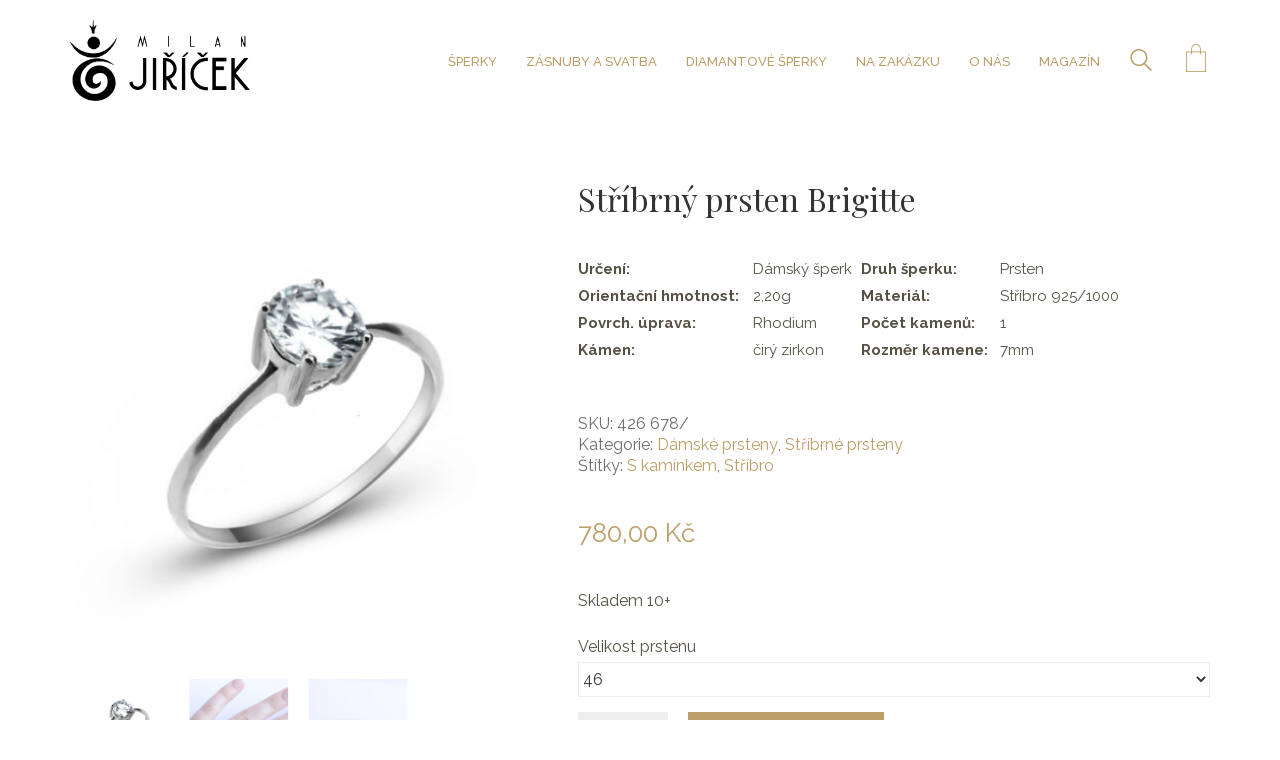

--- FILE ---
content_type: text/html; charset=UTF-8
request_url: https://sperkyjiricek.cz/product/prsten-brigitte-stribro-2/
body_size: 33240
content:
<!DOCTYPE html>
<html class="no-js" lang="cs">
<head>
<meta charset="UTF-8">
<meta name="viewport" content="width=device-width, initial-scale=1.0">
<link rel="preconnect" href="https://fonts.googleapis.com">
<link rel="preconnect" href="https://fonts.gstatic.com" crossorigin>
<link rel="preload" href="https://fonts.gstatic.com/s/librebaskerville/v9/kmKnZrc3Hgbbcjq75U4uslyuy4kn0qNZaxMaC82U.woff2" as="font" type="font/woff2" crossorigin>
<link rel="preload" href="https://fonts.gstatic.com/l/font?kit=pe1mMImSLYBIv1o4X1M8ce2xCx3yop4tQpF_MeTm0lfGWVpNn64CL7U8upHZIbMV51Q42ptCp5F5bxqqtQ1yiU4G1ilXs1UjIfM0qh1d&skey=60bfdc605ddb00b1&v=v19" as="font" type="" crossorigin>
<link rel="preload" href="https://fonts.gstatic.com/s/playfairdisplay/v30/nuFvD-vYSZviVYUb_rj3ij__anPXJzDwcbmjWBN2PKdFvXDXbtXK-F2qC0s.woff" as="font" type="font/woff" crossorigin>
<link rel="preload" href="https://fonts.gstatic.com/s/raleway/v28/1Ptug8zYS_SKggPNyC0IT4ttDfA.woff2" as="font" type="font/woff2" crossorigin>
<link rel="preload" href="https://fonts.gstatic.com/s/raleway/v28/1Ptsg8zYS_SKggPNyCg4TYFqL_KWxQ.woff2" as="font" type="font/woff2" crossorigin>
<meta name='robots' content='index, follow, max-image-preview:large, max-snippet:-1, max-video-preview:-1' />
<!-- Google tag (gtag.js) consent mode dataLayer added by Site Kit -->
<script type="text/javascript" id="google_gtagjs-js-consent-mode-data-layer">
/* <![CDATA[ */
window.dataLayer = window.dataLayer || [];function gtag(){dataLayer.push(arguments);}
gtag('consent', 'default', {"ad_personalization":"denied","ad_storage":"denied","ad_user_data":"denied","analytics_storage":"denied","functionality_storage":"denied","security_storage":"denied","personalization_storage":"denied","region":["AT","BE","BG","CH","CY","CZ","DE","DK","EE","ES","FI","FR","GB","GR","HR","HU","IE","IS","IT","LI","LT","LU","LV","MT","NL","NO","PL","PT","RO","SE","SI","SK"],"wait_for_update":500});
window._googlesitekitConsentCategoryMap = {"statistics":["analytics_storage"],"marketing":["ad_storage","ad_user_data","ad_personalization"],"functional":["functionality_storage","security_storage"],"preferences":["personalization_storage"]};
window._googlesitekitConsents = {"ad_personalization":"denied","ad_storage":"denied","ad_user_data":"denied","analytics_storage":"denied","functionality_storage":"denied","security_storage":"denied","personalization_storage":"denied","region":["AT","BE","BG","CH","CY","CZ","DE","DK","EE","ES","FI","FR","GB","GR","HR","HU","IE","IS","IT","LI","LT","LU","LV","MT","NL","NO","PL","PT","RO","SE","SI","SK"],"wait_for_update":500};
/* ]]> */
</script>
<!-- End Google tag (gtag.js) consent mode dataLayer added by Site Kit -->
<!-- This site is optimized with the Yoast SEO plugin v26.6 - https://yoast.com/wordpress/plugins/seo/ -->
<title>Stříbrný prsten Brigitte - Šperky Milan Jiříček</title>
<link rel="canonical" href="https://sperkyjiricek.cz/product/prsten-brigitte-stribro-2/" />
<meta property="og:locale" content="cs_CZ" />
<meta property="og:type" content="article" />
<meta property="og:title" content="Stříbrný prsten Brigitte - Šperky Milan Jiříček" />
<meta property="og:description" content="Určení: Dámský šperk Druh šperku: Prsten   Orientační hmotnost: 2,20g Materiál: Stříbro 925/1000   Povrch. úprava: Rhodium Počet kamenů: 1   Kámen: čirý zirkon Rozměr kamene: 7mm          &nbsp;" />
<meta property="og:url" content="https://sperkyjiricek.cz/product/prsten-brigitte-stribro-2/" />
<meta property="og:site_name" content="Šperky Milan Jiříček" />
<meta property="article:modified_time" content="2025-02-05T14:32:45+00:00" />
<meta property="og:image" content="https://sperkyjiricek.cz/wp-content/uploads/2023/07/Brigite-stribrny-zasnubni-prsten-bile-zlato-sperky-jiricek-z-uhlu.jpg" />
<meta property="og:image:width" content="1300" />
<meta property="og:image:height" content="1300" />
<meta property="og:image:type" content="image/jpeg" />
<meta name="twitter:card" content="summary_large_image" />
<meta name="twitter:label1" content="Odhadovaná doba čtení" />
<meta name="twitter:data1" content="1 minuta" />
<script type="application/ld+json" class="yoast-schema-graph">{"@context":"https://schema.org","@graph":[{"@type":"WebPage","@id":"https://sperkyjiricek.cz/product/prsten-brigitte-stribro-2/","url":"https://sperkyjiricek.cz/product/prsten-brigitte-stribro-2/","name":"Stříbrný prsten Brigitte - Šperky Milan Jiříček","isPartOf":{"@id":"https://sperkyjiricek.cz/#website"},"primaryImageOfPage":{"@id":"https://sperkyjiricek.cz/product/prsten-brigitte-stribro-2/#primaryimage"},"image":{"@id":"https://sperkyjiricek.cz/product/prsten-brigitte-stribro-2/#primaryimage"},"thumbnailUrl":"https://sperkyjiricek.cz/wp-content/uploads/2023/07/Brigite-stribrny-zasnubni-prsten-bile-zlato-sperky-jiricek-z-uhlu.jpg","datePublished":"2018-10-16T22:00:00+00:00","dateModified":"2025-02-05T14:32:45+00:00","breadcrumb":{"@id":"https://sperkyjiricek.cz/product/prsten-brigitte-stribro-2/#breadcrumb"},"inLanguage":"cs","potentialAction":[{"@type":"ReadAction","target":["https://sperkyjiricek.cz/product/prsten-brigitte-stribro-2/"]}]},{"@type":"ImageObject","inLanguage":"cs","@id":"https://sperkyjiricek.cz/product/prsten-brigitte-stribro-2/#primaryimage","url":"https://sperkyjiricek.cz/wp-content/uploads/2023/07/Brigite-stribrny-zasnubni-prsten-bile-zlato-sperky-jiricek-z-uhlu.jpg","contentUrl":"https://sperkyjiricek.cz/wp-content/uploads/2023/07/Brigite-stribrny-zasnubni-prsten-bile-zlato-sperky-jiricek-z-uhlu.jpg","width":1300,"height":1300,"caption":"Brigite stříbrný zásnubní prsten bílé zlato šperky jiříček z úhlu"},{"@type":"BreadcrumbList","@id":"https://sperkyjiricek.cz/product/prsten-brigitte-stribro-2/#breadcrumb","itemListElement":[{"@type":"ListItem","position":1,"name":"Domů","item":"https://sperkyjiricek.cz/"},{"@type":"ListItem","position":2,"name":"E-shop","item":"https://sperkyjiricek.cz/e-shop/"},{"@type":"ListItem","position":3,"name":"Stříbrný prsten Brigitte"}]},{"@type":"WebSite","@id":"https://sperkyjiricek.cz/#website","url":"https://sperkyjiricek.cz/","name":"Šperky Milan Jiříček","description":"Vyrábíme zlaté a stříbrné šperky, zásnubní a snubní prsteny a personalizovatelné šperky. Ctíme tradici výroby šperků v Jablonci nad Nisou.","potentialAction":[{"@type":"SearchAction","target":{"@type":"EntryPoint","urlTemplate":"https://sperkyjiricek.cz/?s={search_term_string}"},"query-input":{"@type":"PropertyValueSpecification","valueRequired":true,"valueName":"search_term_string"}}],"inLanguage":"cs"}]}</script>
<!-- / Yoast SEO plugin. -->
<link rel='dns-prefetch' href='//capi-automation.s3.us-east-2.amazonaws.com' />
<link rel='dns-prefetch' href='//www.googletagmanager.com' />
<link rel='dns-prefetch' href='//fonts.googleapis.com' />
<link rel="alternate" type="application/rss+xml" title="Šperky Milan Jiříček &raquo; RSS zdroj" href="https://sperkyjiricek.cz/feed/" />
<link rel="alternate" type="application/rss+xml" title="Šperky Milan Jiříček &raquo; RSS komentářů" href="https://sperkyjiricek.cz/comments/feed/" />
<link rel="alternate" title="oEmbed (JSON)" type="application/json+oembed" href="https://sperkyjiricek.cz/wp-json/oembed/1.0/embed?url=https%3A%2F%2Fsperkyjiricek.cz%2Fproduct%2Fprsten-brigitte-stribro-2%2F" />
<link rel="alternate" title="oEmbed (XML)" type="text/xml+oembed" href="https://sperkyjiricek.cz/wp-json/oembed/1.0/embed?url=https%3A%2F%2Fsperkyjiricek.cz%2Fproduct%2Fprsten-brigitte-stribro-2%2F&#038;format=xml" />
<style id='wp-img-auto-sizes-contain-inline-css'>
img:is([sizes=auto i],[sizes^="auto," i]){contain-intrinsic-size:3000px 1500px}
/*# sourceURL=wp-img-auto-sizes-contain-inline-css */
</style>
<style id='wp-block-library-inline-css'>
:root{--wp-block-synced-color:#7a00df;--wp-block-synced-color--rgb:122,0,223;--wp-bound-block-color:var(--wp-block-synced-color);--wp-editor-canvas-background:#ddd;--wp-admin-theme-color:#007cba;--wp-admin-theme-color--rgb:0,124,186;--wp-admin-theme-color-darker-10:#006ba1;--wp-admin-theme-color-darker-10--rgb:0,107,160.5;--wp-admin-theme-color-darker-20:#005a87;--wp-admin-theme-color-darker-20--rgb:0,90,135;--wp-admin-border-width-focus:2px}@media (min-resolution:192dpi){:root{--wp-admin-border-width-focus:1.5px}}.wp-element-button{cursor:pointer}:root .has-very-light-gray-background-color{background-color:#eee}:root .has-very-dark-gray-background-color{background-color:#313131}:root .has-very-light-gray-color{color:#eee}:root .has-very-dark-gray-color{color:#313131}:root .has-vivid-green-cyan-to-vivid-cyan-blue-gradient-background{background:linear-gradient(135deg,#00d084,#0693e3)}:root .has-purple-crush-gradient-background{background:linear-gradient(135deg,#34e2e4,#4721fb 50%,#ab1dfe)}:root .has-hazy-dawn-gradient-background{background:linear-gradient(135deg,#faaca8,#dad0ec)}:root .has-subdued-olive-gradient-background{background:linear-gradient(135deg,#fafae1,#67a671)}:root .has-atomic-cream-gradient-background{background:linear-gradient(135deg,#fdd79a,#004a59)}:root .has-nightshade-gradient-background{background:linear-gradient(135deg,#330968,#31cdcf)}:root .has-midnight-gradient-background{background:linear-gradient(135deg,#020381,#2874fc)}:root{--wp--preset--font-size--normal:16px;--wp--preset--font-size--huge:42px}.has-regular-font-size{font-size:1em}.has-larger-font-size{font-size:2.625em}.has-normal-font-size{font-size:var(--wp--preset--font-size--normal)}.has-huge-font-size{font-size:var(--wp--preset--font-size--huge)}:root .has-text-align-center{text-align:center}:root .has-text-align-left{text-align:left}:root .has-text-align-right{text-align:right}.has-fit-text{white-space:nowrap!important}#end-resizable-editor-section{display:none}.aligncenter{clear:both}.items-justified-left{justify-content:flex-start}.items-justified-center{justify-content:center}.items-justified-right{justify-content:flex-end}.items-justified-space-between{justify-content:space-between}.screen-reader-text{word-wrap:normal!important;border:0;clip-path:inset(50%);height:1px;margin:-1px;overflow:hidden;padding:0;position:absolute;width:1px}.screen-reader-text:focus{background-color:#ddd;clip-path:none;color:#444;display:block;font-size:1em;height:auto;left:5px;line-height:normal;padding:15px 23px 14px;text-decoration:none;top:5px;width:auto;z-index:100000}html :where(.has-border-color){border-style:solid}html :where([style*=border-top-color]){border-top-style:solid}html :where([style*=border-right-color]){border-right-style:solid}html :where([style*=border-bottom-color]){border-bottom-style:solid}html :where([style*=border-left-color]){border-left-style:solid}html :where([style*=border-width]){border-style:solid}html :where([style*=border-top-width]){border-top-style:solid}html :where([style*=border-right-width]){border-right-style:solid}html :where([style*=border-bottom-width]){border-bottom-style:solid}html :where([style*=border-left-width]){border-left-style:solid}html :where(img[class*=wp-image-]){height:auto;max-width:100%}:where(figure){margin:0 0 1em}html :where(.is-position-sticky){--wp-admin--admin-bar--position-offset:var(--wp-admin--admin-bar--height,0px)}@media screen and (max-width:600px){html :where(.is-position-sticky){--wp-admin--admin-bar--position-offset:0px}}
/*# sourceURL=wp-block-library-inline-css */
</style><!-- <link rel='stylesheet' id='wc-blocks-style-css' href='https://sperkyjiricek.cz/wp-content/plugins/woocommerce/assets/client/blocks/wc-blocks.css?ver=wc-10.4.2' media='all' /> -->
<link rel="stylesheet" type="text/css" href="//sperkyjiricek.cz/wp-content/cache/wpfc-minified/fpopvnuz/fxqg6.css" media="all"/>
<style id='global-styles-inline-css'>
:root{--wp--preset--aspect-ratio--square: 1;--wp--preset--aspect-ratio--4-3: 4/3;--wp--preset--aspect-ratio--3-4: 3/4;--wp--preset--aspect-ratio--3-2: 3/2;--wp--preset--aspect-ratio--2-3: 2/3;--wp--preset--aspect-ratio--16-9: 16/9;--wp--preset--aspect-ratio--9-16: 9/16;--wp--preset--color--black: #000000;--wp--preset--color--cyan-bluish-gray: #abb8c3;--wp--preset--color--white: #ffffff;--wp--preset--color--pale-pink: #f78da7;--wp--preset--color--vivid-red: #cf2e2e;--wp--preset--color--luminous-vivid-orange: #ff6900;--wp--preset--color--luminous-vivid-amber: #fcb900;--wp--preset--color--light-green-cyan: #7bdcb5;--wp--preset--color--vivid-green-cyan: #00d084;--wp--preset--color--pale-cyan-blue: #8ed1fc;--wp--preset--color--vivid-cyan-blue: #0693e3;--wp--preset--color--vivid-purple: #9b51e0;--wp--preset--gradient--vivid-cyan-blue-to-vivid-purple: linear-gradient(135deg,rgb(6,147,227) 0%,rgb(155,81,224) 100%);--wp--preset--gradient--light-green-cyan-to-vivid-green-cyan: linear-gradient(135deg,rgb(122,220,180) 0%,rgb(0,208,130) 100%);--wp--preset--gradient--luminous-vivid-amber-to-luminous-vivid-orange: linear-gradient(135deg,rgb(252,185,0) 0%,rgb(255,105,0) 100%);--wp--preset--gradient--luminous-vivid-orange-to-vivid-red: linear-gradient(135deg,rgb(255,105,0) 0%,rgb(207,46,46) 100%);--wp--preset--gradient--very-light-gray-to-cyan-bluish-gray: linear-gradient(135deg,rgb(238,238,238) 0%,rgb(169,184,195) 100%);--wp--preset--gradient--cool-to-warm-spectrum: linear-gradient(135deg,rgb(74,234,220) 0%,rgb(151,120,209) 20%,rgb(207,42,186) 40%,rgb(238,44,130) 60%,rgb(251,105,98) 80%,rgb(254,248,76) 100%);--wp--preset--gradient--blush-light-purple: linear-gradient(135deg,rgb(255,206,236) 0%,rgb(152,150,240) 100%);--wp--preset--gradient--blush-bordeaux: linear-gradient(135deg,rgb(254,205,165) 0%,rgb(254,45,45) 50%,rgb(107,0,62) 100%);--wp--preset--gradient--luminous-dusk: linear-gradient(135deg,rgb(255,203,112) 0%,rgb(199,81,192) 50%,rgb(65,88,208) 100%);--wp--preset--gradient--pale-ocean: linear-gradient(135deg,rgb(255,245,203) 0%,rgb(182,227,212) 50%,rgb(51,167,181) 100%);--wp--preset--gradient--electric-grass: linear-gradient(135deg,rgb(202,248,128) 0%,rgb(113,206,126) 100%);--wp--preset--gradient--midnight: linear-gradient(135deg,rgb(2,3,129) 0%,rgb(40,116,252) 100%);--wp--preset--font-size--small: 13px;--wp--preset--font-size--medium: 20px;--wp--preset--font-size--large: 36px;--wp--preset--font-size--x-large: 42px;--wp--preset--spacing--20: 0.44rem;--wp--preset--spacing--30: 0.67rem;--wp--preset--spacing--40: 1rem;--wp--preset--spacing--50: 1.5rem;--wp--preset--spacing--60: 2.25rem;--wp--preset--spacing--70: 3.38rem;--wp--preset--spacing--80: 5.06rem;--wp--preset--shadow--natural: 6px 6px 9px rgba(0, 0, 0, 0.2);--wp--preset--shadow--deep: 12px 12px 50px rgba(0, 0, 0, 0.4);--wp--preset--shadow--sharp: 6px 6px 0px rgba(0, 0, 0, 0.2);--wp--preset--shadow--outlined: 6px 6px 0px -3px rgb(255, 255, 255), 6px 6px rgb(0, 0, 0);--wp--preset--shadow--crisp: 6px 6px 0px rgb(0, 0, 0);}:where(.is-layout-flex){gap: 0.5em;}:where(.is-layout-grid){gap: 0.5em;}body .is-layout-flex{display: flex;}.is-layout-flex{flex-wrap: wrap;align-items: center;}.is-layout-flex > :is(*, div){margin: 0;}body .is-layout-grid{display: grid;}.is-layout-grid > :is(*, div){margin: 0;}:where(.wp-block-columns.is-layout-flex){gap: 2em;}:where(.wp-block-columns.is-layout-grid){gap: 2em;}:where(.wp-block-post-template.is-layout-flex){gap: 1.25em;}:where(.wp-block-post-template.is-layout-grid){gap: 1.25em;}.has-black-color{color: var(--wp--preset--color--black) !important;}.has-cyan-bluish-gray-color{color: var(--wp--preset--color--cyan-bluish-gray) !important;}.has-white-color{color: var(--wp--preset--color--white) !important;}.has-pale-pink-color{color: var(--wp--preset--color--pale-pink) !important;}.has-vivid-red-color{color: var(--wp--preset--color--vivid-red) !important;}.has-luminous-vivid-orange-color{color: var(--wp--preset--color--luminous-vivid-orange) !important;}.has-luminous-vivid-amber-color{color: var(--wp--preset--color--luminous-vivid-amber) !important;}.has-light-green-cyan-color{color: var(--wp--preset--color--light-green-cyan) !important;}.has-vivid-green-cyan-color{color: var(--wp--preset--color--vivid-green-cyan) !important;}.has-pale-cyan-blue-color{color: var(--wp--preset--color--pale-cyan-blue) !important;}.has-vivid-cyan-blue-color{color: var(--wp--preset--color--vivid-cyan-blue) !important;}.has-vivid-purple-color{color: var(--wp--preset--color--vivid-purple) !important;}.has-black-background-color{background-color: var(--wp--preset--color--black) !important;}.has-cyan-bluish-gray-background-color{background-color: var(--wp--preset--color--cyan-bluish-gray) !important;}.has-white-background-color{background-color: var(--wp--preset--color--white) !important;}.has-pale-pink-background-color{background-color: var(--wp--preset--color--pale-pink) !important;}.has-vivid-red-background-color{background-color: var(--wp--preset--color--vivid-red) !important;}.has-luminous-vivid-orange-background-color{background-color: var(--wp--preset--color--luminous-vivid-orange) !important;}.has-luminous-vivid-amber-background-color{background-color: var(--wp--preset--color--luminous-vivid-amber) !important;}.has-light-green-cyan-background-color{background-color: var(--wp--preset--color--light-green-cyan) !important;}.has-vivid-green-cyan-background-color{background-color: var(--wp--preset--color--vivid-green-cyan) !important;}.has-pale-cyan-blue-background-color{background-color: var(--wp--preset--color--pale-cyan-blue) !important;}.has-vivid-cyan-blue-background-color{background-color: var(--wp--preset--color--vivid-cyan-blue) !important;}.has-vivid-purple-background-color{background-color: var(--wp--preset--color--vivid-purple) !important;}.has-black-border-color{border-color: var(--wp--preset--color--black) !important;}.has-cyan-bluish-gray-border-color{border-color: var(--wp--preset--color--cyan-bluish-gray) !important;}.has-white-border-color{border-color: var(--wp--preset--color--white) !important;}.has-pale-pink-border-color{border-color: var(--wp--preset--color--pale-pink) !important;}.has-vivid-red-border-color{border-color: var(--wp--preset--color--vivid-red) !important;}.has-luminous-vivid-orange-border-color{border-color: var(--wp--preset--color--luminous-vivid-orange) !important;}.has-luminous-vivid-amber-border-color{border-color: var(--wp--preset--color--luminous-vivid-amber) !important;}.has-light-green-cyan-border-color{border-color: var(--wp--preset--color--light-green-cyan) !important;}.has-vivid-green-cyan-border-color{border-color: var(--wp--preset--color--vivid-green-cyan) !important;}.has-pale-cyan-blue-border-color{border-color: var(--wp--preset--color--pale-cyan-blue) !important;}.has-vivid-cyan-blue-border-color{border-color: var(--wp--preset--color--vivid-cyan-blue) !important;}.has-vivid-purple-border-color{border-color: var(--wp--preset--color--vivid-purple) !important;}.has-vivid-cyan-blue-to-vivid-purple-gradient-background{background: var(--wp--preset--gradient--vivid-cyan-blue-to-vivid-purple) !important;}.has-light-green-cyan-to-vivid-green-cyan-gradient-background{background: var(--wp--preset--gradient--light-green-cyan-to-vivid-green-cyan) !important;}.has-luminous-vivid-amber-to-luminous-vivid-orange-gradient-background{background: var(--wp--preset--gradient--luminous-vivid-amber-to-luminous-vivid-orange) !important;}.has-luminous-vivid-orange-to-vivid-red-gradient-background{background: var(--wp--preset--gradient--luminous-vivid-orange-to-vivid-red) !important;}.has-very-light-gray-to-cyan-bluish-gray-gradient-background{background: var(--wp--preset--gradient--very-light-gray-to-cyan-bluish-gray) !important;}.has-cool-to-warm-spectrum-gradient-background{background: var(--wp--preset--gradient--cool-to-warm-spectrum) !important;}.has-blush-light-purple-gradient-background{background: var(--wp--preset--gradient--blush-light-purple) !important;}.has-blush-bordeaux-gradient-background{background: var(--wp--preset--gradient--blush-bordeaux) !important;}.has-luminous-dusk-gradient-background{background: var(--wp--preset--gradient--luminous-dusk) !important;}.has-pale-ocean-gradient-background{background: var(--wp--preset--gradient--pale-ocean) !important;}.has-electric-grass-gradient-background{background: var(--wp--preset--gradient--electric-grass) !important;}.has-midnight-gradient-background{background: var(--wp--preset--gradient--midnight) !important;}.has-small-font-size{font-size: var(--wp--preset--font-size--small) !important;}.has-medium-font-size{font-size: var(--wp--preset--font-size--medium) !important;}.has-large-font-size{font-size: var(--wp--preset--font-size--large) !important;}.has-x-large-font-size{font-size: var(--wp--preset--font-size--x-large) !important;}
/*# sourceURL=global-styles-inline-css */
</style>
<style id='classic-theme-styles-inline-css'>
/*! This file is auto-generated */
.wp-block-button__link{color:#fff;background-color:#32373c;border-radius:9999px;box-shadow:none;text-decoration:none;padding:calc(.667em + 2px) calc(1.333em + 2px);font-size:1.125em}.wp-block-file__button{background:#32373c;color:#fff;text-decoration:none}
/*# sourceURL=/wp-includes/css/classic-themes.min.css */
</style>
<!-- <link rel='stylesheet' id='toretxmlfeeds-css' href='https://sperkyjiricek.cz/wp-content/plugins/toretxmlfeeds/public/css/toretxmlfeeds-public.css?ver=1.1.0' media='all' /> -->
<!-- <link rel='stylesheet' id='photoswipe-css' href='https://sperkyjiricek.cz/wp-content/plugins/woocommerce/assets/css/photoswipe/photoswipe.min.css?ver=10.4.2' media='all' /> -->
<!-- <link rel='stylesheet' id='photoswipe-default-skin-css' href='https://sperkyjiricek.cz/wp-content/plugins/woocommerce/assets/css/photoswipe/default-skin/default-skin.min.css?ver=10.4.2' media='all' /> -->
<link rel="stylesheet" type="text/css" href="//sperkyjiricek.cz/wp-content/cache/wpfc-minified/6xg64ab7/fxqg6.css" media="all"/>
<style id='woocommerce-inline-inline-css'>
.woocommerce form .form-row .required { visibility: visible; }
/*# sourceURL=woocommerce-inline-inline-css */
</style>
<!-- <link rel='stylesheet' id='fpf_front-css' href='https://sperkyjiricek.cz/wp-content/plugins/flexible-product-fields/assets/css/front.min.css?ver=2.11.2.69' media='all' /> -->
<!-- <link rel='stylesheet' id='fpf_new_front-css' href='https://sperkyjiricek.cz/wp-content/plugins/flexible-product-fields/assets/css/new-front.css?ver=2.11.2.69' media='all' /> -->
<!-- <link rel='stylesheet' id='caxton-front-css' href='https://sperkyjiricek.cz/wp-content/plugins/caxton/assets/front.css?ver=1.30.1' media='all' /> -->
<!-- <link rel='stylesheet' id='cmplz-general-css' href='https://sperkyjiricek.cz/wp-content/plugins/complianz-gdpr-premium/assets/css/cookieblocker.min.css?ver=1764250094' media='all' /> -->
<!-- <link rel='stylesheet' id='jquery-bxslider-css-css' href='https://sperkyjiricek.cz/wp-content/plugins/banner-management-for-woocommerce/public/css/jquery.bxslider.css?ver=2.1' media='all' /> -->
<!-- <link rel='stylesheet' id='banner-management-for-woocommerce-css' href='https://sperkyjiricek.cz/wp-content/plugins/banner-management-for-woocommerce/public/css/woocommerce-category-banner-management-public.css?ver=2.1' media='all' /> -->
<!-- <link rel='stylesheet' id='fontawesome-css-css' href='https://sperkyjiricek.cz/wp-content/plugins/banner-management-for-woocommerce/public/css/all.min.css?ver=2.1' media='all' /> -->
<!-- <link rel='stylesheet' id='fpf-pro-front-css' href='https://sperkyjiricek.cz/wp-content/plugins/flexible-product-fields-pro/assets//css/new-front.css?ver=9' media='all' /> -->
<!-- <link rel='stylesheet' id='bsf-Defaults-css' href='https://sperkyjiricek.cz/wp-content/uploads/smile_fonts/Defaults/Defaults.css?ver=3.19.22' media='all' /> -->
<!-- <link rel='stylesheet' id='kalium-bootstrap-css-css' href='https://sperkyjiricek.cz/wp-content/themes/kalium/assets/css/bootstrap.min.css?ver=3.29.1761913021' media='all' /> -->
<!-- <link rel='stylesheet' id='kalium-theme-base-css-css' href='https://sperkyjiricek.cz/wp-content/themes/kalium/assets/css/base.min.css?ver=3.29.1761913021' media='all' /> -->
<!-- <link rel='stylesheet' id='kalium-theme-style-new-css-css' href='https://sperkyjiricek.cz/wp-content/themes/kalium/assets/css/new/style.min.css?ver=3.29.1761913021' media='all' /> -->
<!-- <link rel='stylesheet' id='kalium-theme-other-css-css' href='https://sperkyjiricek.cz/wp-content/themes/kalium/assets/css/other.min.css?ver=3.29.1761913021' media='all' /> -->
<!-- <link rel='stylesheet' id='kalium-theme-woocommerce-css-css' href='https://sperkyjiricek.cz/wp-content/themes/kalium/assets/css/woocommerce.min.css?ver=3.29.1761913021' media='all' /> -->
<!-- <link rel='stylesheet' id='kalium-style-css-css' href='https://sperkyjiricek.cz/wp-content/themes/kalium/style.css?ver=3.29.1761913021' media='all' /> -->
<!-- <link rel='stylesheet' id='custom-skin-css' href='https://sperkyjiricek.cz/wp-content/themes/kalium/assets/css/custom-skin.css?ver=6d311e3506ec653b09c5afbd6eed7008' media='all' /> -->
<!-- <link rel='stylesheet' id='kalium-fluidbox-css-css' href='https://sperkyjiricek.cz/wp-content/themes/kalium/assets/vendors/fluidbox/css/fluidbox.min.css?ver=3.29.1761913021' media='all' /> -->
<link rel="stylesheet" type="text/css" href="//sperkyjiricek.cz/wp-content/cache/wpfc-minified/9mi513m7/fchna.css" media="all"/>
<link rel='stylesheet' id='typolab-libre-baskerville-font-2-css' href='https://fonts.googleapis.com/css2?family=Libre+Baskerville&#038;display=swap&#038;ver=3.29' media='all' />
<link rel='stylesheet' id='typolab-nunito-sans-font-5-css' href='https://fonts.googleapis.com/css2?family=Nunito+Sans&#038;display=swap&#038;ver=3.29' media='all' />
<link rel='stylesheet' id='typolab-playfair-display-font-3-css' href='https://fonts.googleapis.com/css2?family=Playfair+Display&#038;display=swap&#038;ver=3.29' media='all' />
<link rel='stylesheet' id='typolab-raleway-font-1-css' href='https://fonts.googleapis.com/css2?family=Raleway%3Aital%2Cwght%400%2C400%3B0%2C500%3B0%2C600%3B0%2C700%3B1%2C400%3B1%2C500%3B1%2C600%3B1%2C700&#038;display=swap&#038;ver=3.29' media='all' />
<!-- <link rel='stylesheet' id='prdctfltr-css' href='https://sperkyjiricek.cz/wp-content/plugins/prdctfltr/includes/css/styles.css?ver=9.0.3' media='all' /> -->
<link rel="stylesheet" type="text/css" href="//sperkyjiricek.cz/wp-content/cache/wpfc-minified/1emnkwns/fxqg6.css" media="all"/>
<script type="text/javascript">
var ajaxurl = ajaxurl || 'https://sperkyjiricek.cz/wp-admin/admin-ajax.php';
</script>
<style data-font-appearance-settings>.portfolio-holder .thumb .hover-state .info h3, .portfolio-holder .item-box .info h3 {
font-size: 60px;
}
.single-portfolio-holder .title h1, .single-portfolio-holder.portfolio-type-5 .portfolio-description-container .portfolio-description-showinfo h3 {
font-size: 60px;
}</style>
<style data-custom-selectors>.font-2{font-family:"Libre Baskerville";font-style:normal;font-weight:normal}</style>
<style data-base-selectors>body{font-family:"Nunito Sans";font-style:normal;font-weight:normal}</style>
<style data-custom-selectors>h1, .h1{font-family:"Playfair Display";font-style:normal;font-weight:normal;font-size:50px}h4{font-family:"Playfair Display";font-style:normal;font-weight:normal}.nadpis{font-family:"Playfair Display";font-style:normal;font-weight:normal;font-size:50px}.product_title entry-title{font-family:"Playfair Display";font-style:normal;font-weight:normal;font-size:50px}.woocommerce .summary .product_title{font-family:"Playfair Display";font-style:normal;font-weight:normal;font-size:32px}</style>
<style data-base-selectors>body{font-family:"Raleway";font-style:normal;font-weight:normal}p, .section-title p{font-family:"Raleway";font-style:normal;font-weight:normal}</style>
<style data-custom-selectors>.font-1{font-family:"Raleway";font-style:normal;font-weight:normal}h2, h3, h5, h6, h4{font-family:"Raleway";font-style:normal;font-weight:normal}body, p{font-family:"Raleway";font-style:normal;font-weight:normal}.standard-menu-container .menu > li > a > span, .fullscreen-menu .menu > li > a > span, .top-menu-container .top-menu ul li a, .sidebar-menu-wrapper .sidebar-menu-container .sidebar-main-menu .menu > li > a > span{font-family:"Raleway";font-style:normal;font-weight:500;text-transform:uppercase;font-size:13px}.standard-menu-container .menu li li a span, .fullscreen-menu .menu li li a span, .top-menu-container .top-menu ul li li a, .sidebar-menu-wrapper .sidebar-menu-container .sidebar-main-menu .menu li li a span{font-family:"Raleway";font-style:normal;font-weight:normal;font-size:14px}</style><script src='//sperkyjiricek.cz/wp-content/cache/wpfc-minified/1mx6f5uh/9nfi7.js' type="text/javascript"></script>
<!-- <script type="text/javascript" src="https://sperkyjiricek.cz/wp-includes/js/jquery/jquery.min.js?ver=3.7.1" id="jquery-core-js"></script> -->
<!-- <script type="text/javascript" src="https://sperkyjiricek.cz/wp-includes/js/jquery/jquery-migrate.min.js?ver=3.4.1" id="jquery-migrate-js"></script> -->
<script type="text/javascript" id="yaymail-notice-js-extra">
/* <![CDATA[ */
var yaymail_notice = {"admin_ajax":"https://sperkyjiricek.cz/wp-admin/admin-ajax.php","nonce":"27cd4e74a0"};
//# sourceURL=yaymail-notice-js-extra
/* ]]> */
</script>
<script src='//sperkyjiricek.cz/wp-content/cache/wpfc-minified/dq28l1f8/4aw0s.js' type="text/javascript"></script>
<!-- <script type="text/javascript" src="https://sperkyjiricek.cz/wp-content/plugins/yaymail/assets/scripts/notice.js?ver=4.3.1" id="yaymail-notice-js"></script> -->
<!-- <script type="text/javascript" src="https://sperkyjiricek.cz/wp-content/plugins/complianz-gdpr-premium/pro/tcf-stub/build/index.js?ver=1764250094" id="cmplz-tcf-stub-js"></script> -->
<!-- <script type="text/javascript" src="//sperkyjiricek.cz/wp-content/plugins/revslider/sr6/assets/js/rbtools.min.js?ver=6.7.38" async id="tp-tools-js"></script> -->
<!-- <script type="text/javascript" src="//sperkyjiricek.cz/wp-content/plugins/revslider/sr6/assets/js/rs6.min.js?ver=6.7.38" async id="revmin-js"></script> -->
<!-- <script type="text/javascript" src="https://sperkyjiricek.cz/wp-content/plugins/toretxmlfeeds/public/js/toretxmlfeeds-public.js?ver=1.1.0" id="toretxmlfeeds-js"></script> -->
<!-- <script type="text/javascript" src="https://sperkyjiricek.cz/wp-content/plugins/woocommerce/assets/js/jquery-blockui/jquery.blockUI.min.js?ver=2.7.0-wc.10.4.2" id="wc-jquery-blockui-js" data-wp-strategy="defer"></script> -->
<script type="text/javascript" id="wc-add-to-cart-js-extra">
/* <![CDATA[ */
var wc_add_to_cart_params = {"ajax_url":"/wp-admin/admin-ajax.php","wc_ajax_url":"/?wc-ajax=%%endpoint%%","i18n_view_cart":"Zobrazit ko\u0161\u00edk","cart_url":"https://sperkyjiricek.cz/kosik/","is_cart":"","cart_redirect_after_add":"no"};
//# sourceURL=wc-add-to-cart-js-extra
/* ]]> */
</script>
<script src='//sperkyjiricek.cz/wp-content/cache/wpfc-minified/q3x74r7/4h7f1.js' type="text/javascript"></script>
<!-- <script type="text/javascript" src="https://sperkyjiricek.cz/wp-content/plugins/woocommerce/assets/js/frontend/add-to-cart.min.js?ver=10.4.2" id="wc-add-to-cart-js" data-wp-strategy="defer"></script> -->
<!-- <script type="text/javascript" src="https://sperkyjiricek.cz/wp-content/plugins/woocommerce/assets/js/flexslider/jquery.flexslider.min.js?ver=2.7.2-wc.10.4.2" id="wc-flexslider-js" defer="defer" data-wp-strategy="defer"></script> -->
<!-- <script type="text/javascript" src="https://sperkyjiricek.cz/wp-content/plugins/woocommerce/assets/js/photoswipe/photoswipe.min.js?ver=4.1.1-wc.10.4.2" id="wc-photoswipe-js" defer="defer" data-wp-strategy="defer"></script> -->
<!-- <script type="text/javascript" src="https://sperkyjiricek.cz/wp-content/plugins/woocommerce/assets/js/photoswipe/photoswipe-ui-default.min.js?ver=4.1.1-wc.10.4.2" id="wc-photoswipe-ui-default-js" defer="defer" data-wp-strategy="defer"></script> -->
<script type="text/javascript" id="wc-single-product-js-extra">
/* <![CDATA[ */
var wc_single_product_params = {"i18n_required_rating_text":"Zvolte pros\u00edm hodnocen\u00ed","i18n_rating_options":["1 z 5 hv\u011bzdi\u010dek","2 ze 5 hv\u011bzdi\u010dek","3 ze 5 hv\u011bzdi\u010dek","4 ze 5 hv\u011bzdi\u010dek","5 z 5 hv\u011bzdi\u010dek"],"i18n_product_gallery_trigger_text":"Zobrazit galerii p\u0159es celou obrazovku","review_rating_required":"yes","flexslider":{"rtl":false,"animation":"slide","smoothHeight":true,"directionNav":false,"controlNav":"thumbnails","slideshow":false,"animationSpeed":500,"animationLoop":false,"allowOneSlide":false},"zoom_enabled":"","zoom_options":[],"photoswipe_enabled":"1","photoswipe_options":{"shareEl":false,"closeOnScroll":false,"history":false,"hideAnimationDuration":0,"showAnimationDuration":0},"flexslider_enabled":"1"};
//# sourceURL=wc-single-product-js-extra
/* ]]> */
</script>
<script src='//sperkyjiricek.cz/wp-content/cache/wpfc-minified/buxg3iu/fxqg6.js' type="text/javascript"></script>
<!-- <script type="text/javascript" src="https://sperkyjiricek.cz/wp-content/plugins/woocommerce/assets/js/frontend/single-product.min.js?ver=10.4.2" id="wc-single-product-js" defer="defer" data-wp-strategy="defer"></script> -->
<!-- <script type="text/javascript" src="https://sperkyjiricek.cz/wp-content/plugins/woocommerce/assets/js/js-cookie/js.cookie.min.js?ver=2.1.4-wc.10.4.2" id="wc-js-cookie-js" data-wp-strategy="defer"></script> -->
<script type="text/javascript" id="fpf_product-js-extra">
/* <![CDATA[ */
var fpf_product = {"total":"Total","currency_format_num_decimals":"2","currency_format_symbol":"K\u010d","currency_format_decimal_sep":",","currency_format_thousand_sep":" ","currency_format":"%v\u00a0%s","fields_rules":[],"fpf_fields":[{"id":"fpf_2198191","priority":10,"type":"select","title":"Velikost prstenu","required":"0","placeholder":"","css_class":"","tooltip":"","options":[{"value":"46","label":"46","image_id":"","price_value":0},{"value":"47","label":"47","image_id":"","price_value":0},{"value":"48","label":"48","image_id":"","price_value":0},{"value":"49","label":"49","image_id":"","price_value":0},{"value":"50","label":"50","image_id":"","price_value":0},{"value":"51","label":"51","image_id":"","price_value":0},{"value":"52","label":"52","image_id":"","price_value":0},{"value":"53","label":"53","image_id":"","price_value":0},{"value":"54","label":"54","image_id":"","price_value":0},{"value":"55","label":"55","image_id":"","price_value":0},{"value":"56","label":"56","image_id":"","price_value":0},{"value":"57","label":"57","image_id":"","price_value":0},{"value":"58","label":"58","image_id":"","price_value":0},{"value":"59","label":"59","image_id":"","price_value":0},{"value":"60","label":"60","image_id":"","price_value":0},{"value":"61","label":"61","image_id":"","price_value":0},{"value":"62","label":"62","image_id":"","price_value":0},{"value":"63","label":"63","image_id":"","price_value":0},{"value":"64","label":"64","image_id":"","price_value":0},{"value":"65","label":"65","image_id":"","price_value":0},{"value":"66","label":"66","image_id":"","price_value":0}],"default":"","price_values":{"46":{"price_type":"fixed","price":""},"47":{"price_type":"fixed","price":""},"48":{"price_type":"fixed","price":""},"49":{"price_type":"fixed","price":""},"50":{"price_type":"fixed","price":""},"51":{"price_type":"fixed","price":""},"52":{"price_type":"fixed","price":""},"53":{"price_type":"fixed","price":""},"54":{"price_type":"fixed","price":""},"55":{"price_type":"fixed","price":""},"56":{"price_type":"fixed","price":""},"57":{"price_type":"fixed","price":""},"58":{"price_type":"fixed","price":""},"59":{"price_type":"fixed","price":""},"60":{"price_type":"fixed","price":""},"61":{"price_type":"fixed","price":""},"62":{"price_type":"fixed","price":""},"63":{"price_type":"fixed","price":""},"64":{"price_type":"fixed","price":""},"65":{"price_type":"fixed","price":""},"66":{"price_type":"fixed","price":""},"Nezn\u00e1m velikost":{"price_type":"fixed","price":""}},"logic":"0","logic_operator":"or","_group_id":3552,"has_price":false,"has_price_in_options":true,"has_options":true,"price_value":0,"price_type":"fixed"}],"fpf_product_price":"780"};
//# sourceURL=fpf_product-js-extra
/* ]]> */
</script>
<script src='//sperkyjiricek.cz/wp-content/cache/wpfc-minified/2jez7uy/l1h.js' type="text/javascript"></script>
<!-- <script type="text/javascript" src="https://sperkyjiricek.cz/wp-content/plugins/flexible-product-fields/assets/js/fpf_product.min.js?ver=2.11.2.69" id="fpf_product-js"></script> -->
<!-- <script type="text/javascript" src="https://sperkyjiricek.cz/wp-content/plugins/banner-management-for-woocommerce/public/js/jquery.bxslider.min.js?ver=2.1" id="jquery-bxslider-js"></script> -->
<!-- <script type="text/javascript" src="https://sperkyjiricek.cz/wp-content/plugins/banner-management-for-woocommerce/public/js/woocommerce-category-banner-management-public.min.js?ver=2.1" id="banner-management-for-woocommerce-public-js-js"></script> -->
<!-- <script type="text/javascript" src="https://sperkyjiricek.cz/wp-content/plugins/js_composer/assets/js/vendors/woocommerce-add-to-cart.js?ver=8.7.2" id="vc_woocommerce-add-to-cart-js-js"></script> -->
<script type="text/javascript" id="woo-comgate-plugin-script-js-extra">
/* <![CDATA[ */
var comgate_localize = {"ajaxurl":"https://sperkyjiricek.cz/wp-admin/admin-ajax.php","paidok":"Platba prob\u011bhla \u00fasp\u011b\u0161n\u011b.","paidcancelled":"Platba byla zru\u0161ena.","paidpending":"Platba \u010dek\u00e1 na zpracov\u00e1n\u00ed.","paidauthorized":"Platba autorizov\u00e1na."};
//# sourceURL=woo-comgate-plugin-script-js-extra
/* ]]> */
</script>
<script src='//sperkyjiricek.cz/wp-content/cache/wpfc-minified/qida6mkk/fxxin.js' type="text/javascript"></script>
<!-- <script type="text/javascript" src="https://sperkyjiricek.cz/wp-content/plugins/woo-comgate/public/assets/js/public.js?ver=2.7.5" id="woo-comgate-plugin-script-js"></script> -->
<script type="text/javascript" id="cmplz-tcf-js-extra">
/* <![CDATA[ */
var cmplz_tcf = {"cmp_url":"https://sperkyjiricek.cz/wp-content/uploads/complianz/","retention_string":"Retence ve dnech","undeclared_string":"Nedeklarov\u00e1no","isServiceSpecific":"1","excludedVendors":{"15":15,"66":66,"119":119,"139":139,"141":141,"174":174,"192":192,"262":262,"375":375,"377":377,"387":387,"427":427,"435":435,"512":512,"527":527,"569":569,"581":581,"587":587,"626":626,"644":644,"667":667,"713":713,"733":733,"736":736,"748":748,"776":776,"806":806,"822":822,"830":830,"836":836,"856":856,"879":879,"882":882,"888":888,"909":909,"970":970,"986":986,"1015":1015,"1018":1018,"1022":1022,"1039":1039,"1078":1078,"1079":1079,"1094":1094,"1149":1149,"1156":1156,"1167":1167,"1173":1173,"1199":1199,"1211":1211,"1216":1216,"1252":1252,"1263":1263,"1298":1298,"1305":1305,"1342":1342,"1343":1343,"1355":1355,"1365":1365,"1366":1366,"1368":1368,"1371":1371,"1373":1373,"1391":1391,"1405":1405,"1418":1418,"1423":1423,"1425":1425,"1440":1440,"1442":1442,"1482":1482,"1492":1492,"1496":1496,"1503":1503,"1508":1508,"1509":1509,"1510":1510,"1519":1519},"purposes":[1,2,3,4,5,6,7,8,9,10,11],"specialPurposes":[1,2,3],"features":[1,2,3],"specialFeatures":[],"publisherCountryCode":"CZ","lspact":"N","ccpa_applies":"","ac_mode":"1","debug":"","prefix":"cmplz_"};
//# sourceURL=cmplz-tcf-js-extra
/* ]]> */
</script>
<script src='//sperkyjiricek.cz/wp-content/cache/wpfc-minified/2olhhx03/4aw0s.js' type="text/javascript"></script>
<!-- <script defer type="text/javascript" src="https://sperkyjiricek.cz/wp-content/plugins/complianz-gdpr-premium/pro/tcf/build/index.js?ver=19bc4da4da0039b340b0" id="cmplz-tcf-js"></script> -->
<!-- <script type="text/javascript" src="https://sperkyjiricek.cz/wp-content/plugins/flexible-product-fields-pro/assets//js/front.js?ver=9" id="flexible_product_fields_front_js-js"></script> -->
<!-- Google tag (gtag.js) snippet added by Site Kit -->
<!-- Google Analytics snippet added by Site Kit -->
<script type="text/javascript" src="https://www.googletagmanager.com/gtag/js?id=G-PQX2P3J1Y0" id="google_gtagjs-js" async></script>
<script type="text/javascript" id="google_gtagjs-js-after">
/* <![CDATA[ */
window.dataLayer = window.dataLayer || [];function gtag(){dataLayer.push(arguments);}
gtag("set","linker",{"domains":["sperkyjiricek.cz"]});
gtag("js", new Date());
gtag("set", "developer_id.dZTNiMT", true);
gtag("config", "G-PQX2P3J1Y0");
window._googlesitekit = window._googlesitekit || {}; window._googlesitekit.throttledEvents = []; window._googlesitekit.gtagEvent = (name, data) => { var key = JSON.stringify( { name, data } ); if ( !! window._googlesitekit.throttledEvents[ key ] ) { return; } window._googlesitekit.throttledEvents[ key ] = true; setTimeout( () => { delete window._googlesitekit.throttledEvents[ key ]; }, 5 ); gtag( "event", name, { ...data, event_source: "site-kit" } ); }; 
//# sourceURL=google_gtagjs-js-after
/* ]]> */
</script>
<script></script><link rel="https://api.w.org/" href="https://sperkyjiricek.cz/wp-json/" /><link rel="alternate" title="JSON" type="application/json" href="https://sperkyjiricek.cz/wp-json/wp/v2/product/1476" /><link rel="EditURI" type="application/rsd+xml" title="RSD" href="https://sperkyjiricek.cz/xmlrpc.php?rsd" />
<!-- GA Google Analytics @ https://m0n.co/ga -->
<script type="text/plain" data-service="google-analytics" data-category="statistics" async data-cmplz-src="https://www.googletagmanager.com/gtag/js?id=G-PQX2P3J1Y0"></script>
<script>
window.dataLayer = window.dataLayer || [];
function gtag(){dataLayer.push(arguments);}
gtag('js', new Date());
gtag('config', 'G-PQX2P3J1Y0');
</script>
<meta name="generator" content="Site Kit by Google 1.167.0" /><style id="mystickymenu" type="text/css">#mysticky-nav { width:100%; position: static; height: auto !important; }#mysticky-nav.wrapfixed { position:fixed; left: 0px; margin-top:0px;  z-index: 99990; -webkit-transition: 0.3s; -moz-transition: 0.3s; -o-transition: 0.3s; transition: 0.3s; -ms-filter:"progid:DXImageTransform.Microsoft.Alpha(Opacity=90)"; filter: alpha(opacity=90); opacity:0.9; background-color: #f7f5e7;}#mysticky-nav.wrapfixed .myfixed{ background-color: #f7f5e7; position: relative;top: auto;left: auto;right: auto;}#mysticky-nav .myfixed { margin:0 auto; float:none; border:0px; background:none; max-width:100%; }</style>			<style type="text/css">
</style>
<meta name="ti-site-data" content="eyJyIjoiMTowITc6MSEzMDoyIiwibyI6Imh0dHBzOlwvXC9zcGVya3lqaXJpY2VrLmN6XC93cC1hZG1pblwvYWRtaW4tYWpheC5waHA/YWN0aW9uPXRpX29ubGluZV91c2Vyc19nb29nbGUmYW1wO3A9JTJGcHJvZHVjdCUyRnByc3Rlbi1icmlnaXR0ZS1zdHJpYnJvLTIlMkYmYW1wO193cG5vbmNlPTM2NGM0MmZmMjgifQ==" /><style>
.standard-menu-container .menu>ul ul, .standard-menu-container ul.menu ul {min-width: 220px !important;}
</style>
<style>.cmplz-hidden {
display: none !important;
}</style><!-- Google site verification - Google for WooCommerce -->
<meta name="google-site-verification" content="Yp6MT_hHecmwOHC-jtC2BLu1wNpyVJ9_Kb2-Nu287PU" />
<style id="theme-custom-css">.logo-image {transition: transform .2s; margin: 0 auto;}.logo-image:hover {transform: scale(1.1);}.woocommerce .single-product-images .kalium-woocommerce-product-gallery .main-product-images .product-gallery-lightbox-trigger{display:block;position:absolute;top:0;left:0;z-index:1000;color:#00B19E;font-size:22px;padding:20px;opacity:0;-webkit-transform:rotate(-90deg);transform:rotate(-90deg);background:0 0;margin:0;border:0}.woocommerce .products .product .item-info .price ins, .woocommerce .products .product .item-info .price>.amount {    font-size: 18px;    text-decoration: none;    color: #00b19e;display: block;}.widget-area .widget li a, .widget ul ul a:before { color: #bc9f69 !important; }.woocommerce .summary .product_title {margin-bottom: 40px !important;}a.vanoce:link,a.vanoce:visited,a.vanoce:active { color: #AD2B2A !important; text-decoration: none !important; }a.vanoce:hover { color: #AD2B2A !important; text-decoration: underline !important; }.site-footer p { color: #ffffff !important; }.site-footer { border-style: none !important; }.woocommerce .products .product .item-info .price ins, .woocommerce .products .product .item-info .price>.amount { color: #bc9f69 !important; }#footer { border-style: none !important; }.site-footer .footer-widgets .widget .widgettitle { color: #ffffff !important; }.dropdown .dropdown-menu {    color: #2d2a22;    background: #f5f5f5 !important;}.section-title h1 {font-size: 36px !important;}.page-heading {margin-bottom: 10px !important;}.rytina {margin-bottom: 10px !important;}.textrytiny {margin-bottom: 10px !important;}.retizek {margin-bottom: 10px !important;}.woocommerce .woocommerce-tabs .entry-content {    background: rgb(247, 241, 233) !important;}.woocommerce .woocommerce-tabs .tabs li {    background: rgb(247, 241, 233) !important;}.woocommerce form.cart .button {    float: left;    height: 50px;    font-size: 18px;    padding-top: 5px !important;    padding-bottom: 5px !important;}.woocommerce div.quantity input.qty {    border: 0;    width: 100%;    background-color: #eee;    padding: 10px;    text-align: center;    height: 50px;    font-weight: 400;    font-size: 15px;    text-indent: 10px;    border-radius: 2px;}.wpb_wrapper .vc_tta-accordion .vc_tta-panel, .wpb_wrapper .wpb_accordion .wpb_accordion_section {    background-color: #F6F3EC;}form.woocommerce-checkout .order-review-container {    width: 67% !important;}form.woocommerce-checkout .col2-set {    width: 33% !important;}.woocommerce [packetery-renderer="after-rate"] .packeta-widget-button button {    width: 236px !important;height: 45px;margin-bottom: 5px;position: relative;left: -133px;top: -60px;}.woocommerce [packetery-renderer="after-rate"] .packeta-widget-button .packetery-widget-button-logo {    width: 45px;    height: 45px;    margin: 0 auto;    margin-bottom: 5px;position: relative;left: 8px;top: -10px;}@media only screen and (max-width: 992px) {  form.woocommerce-checkout .order-review-container {    width: 100% !important;}  form.woocommerce-checkout .col2-set {    width: 100% !important;}}.search-results-holder .result-box + .result-box {    border-top-color: #eee;}blockquote {    border-color: #BC9F69 !important;}.prdctfltr_wc .prdctfltr_filter_title {    display: flex;    align-items: center;    font-weight: 600;    font-size: 16px;margin-bottom: 20px !important;}.prdctfltr_woocommerce_ordering{    background-color: #F6F3EC !important;margin-bottom: 30px;padding: 20px 20px 20px 20px !important;} .woocommerce-demo-store .woocommerce-store-notice {    background: #691a1a !important;}.demo_store a.woocommerce-store-notice__dismiss-link {display: none;}@media only screen and (max-width: 800px) {.woocommerce-demo-store .woocommerce-store-notice {    font-size: 8pt !important;}}.cky-btn-revisit-wrapper {    background: #bc9f69 !important;opacity: 0.0;}cky-btn-revisit  {    background: #bc9f69 !important;opacity: 0.0;}</style><script>var mobile_menu_breakpoint = 1024;</script><style data-appended-custom-css="true">@media screen and (min-width:1025px) { .mobile-menu-wrapper,.mobile-menu-overlay,.header-block__item--mobile-menu-toggle {display: none;} }</style><style data-appended-custom-css="true">@media screen and (max-width:1024px) { .header-block__item--standard-menu-container {display: none;} }</style>	<noscript><style>.woocommerce-product-gallery{ opacity: 1 !important; }</style></noscript>
<!-- Google tag (gtag.js) -->
<script type="text/plain" data-service="google-analytics" data-category="statistics" async data-cmplz-src="https://www.googletagmanager.com/gtag/js?id=AW-10800216523"></script>
<script>
window.dataLayer = window.dataLayer || [];
function gtag(){dataLayer.push(arguments);}
gtag('js', new Date());
gtag('config', 'AW-10800216523');
</script>
<meta name="google-site-verification" content="xAeiEX5pT5CAl3XnkQKGhY6Y6urCB7KIixwoy1WWFeI" />
<!-- Google Tag Manager -->
<script>(function(w,d,s,l,i){w[l]=w[l]||[];w[l].push({'gtm.start':
new Date().getTime(),event:'gtm.js'});var f=d.getElementsByTagName(s)[0],
j=d.createElement(s),dl=l!='dataLayer'?'&l='+l:'';j.async=true;j.src=
'https://www.googletagmanager.com/gtm.js?id='+i+dl;f.parentNode.insertBefore(j,f);
})(window,document,'script','dataLayer','GTM-NSRRWN8Z');</script>
<!-- Google tag (gtag.js) event - delayed navigation helper -->
<script>
// Helper function to delay opening a URL until a gtag event is sent.
// Call it in response to an action that should navigate to a URL.
function gtagSendEvent(url) {
var callback = function () {
if (typeof url === 'string') {
window.location = url;
}
};
gtag('event', 'conversion_event_add_to_cart_2', {
'event_callback': callback,
'event_timeout': 2000,
// <event_parameters>
});
return false;
}
</script>
<!-- Google tag (gtag.js) event -->
<script>
gtag('event', 'conversion_event_begin_checkout_1', {
// <event_parameters>
});
</script>
<!-- End Google Tag Manager -->
<script data-service="facebook" data-category="marketing"  type="text/plain">
!function(f,b,e,v,n,t,s){if(f.fbq)return;n=f.fbq=function(){n.callMethod?
n.callMethod.apply(n,arguments):n.queue.push(arguments)};if(!f._fbq)f._fbq=n;
n.push=n;n.loaded=!0;n.version='2.0';n.queue=[];t=b.createElement(e);t.async=!0;
t.src=v;s=b.getElementsByTagName(e)[0];s.parentNode.insertBefore(t,s)}(window,
document,'script','https://connect.facebook.net/en_US/fbevents.js');
</script>
<!-- WooCommerce Facebook Integration Begin -->
<script data-service="facebook" data-category="marketing"  type="text/plain">
fbq('init', '1924011471389985', {}, {
"agent": "woocommerce_0-10.4.2-3.5.15"
});
document.addEventListener( 'DOMContentLoaded', function() {
// Insert placeholder for events injected when a product is added to the cart through AJAX.
document.body.insertAdjacentHTML( 'beforeend', '<div class=\"wc-facebook-pixel-event-placeholder\"></div>' );
}, false );
</script>
<!-- WooCommerce Facebook Integration End -->
<meta name="generator" content="Powered by WPBakery Page Builder - drag and drop page builder for WordPress."/>
<style type="text/css">.blue-message {
background: none repeat scroll 0 0 #3399ff;
color: #ffffff;
text-shadow: none;
font-size: 16px;
line-height: 24px;
padding: 10px;
}.green-message {
background: none repeat scroll 0 0 #8cc14c;
color: #ffffff;
text-shadow: none;
font-size: 16px;
line-height: 24px;
padding: 10px;
}.orange-message {
background: none repeat scroll 0 0 #faa732;
color: #ffffff;
text-shadow: none;
font-size: 16px;
line-height: 24px;
padding: 10px;
}.red-message {
background: none repeat scroll 0 0 #da4d31;
color: #ffffff;
text-shadow: none;
font-size: 16px;
line-height: 24px;
padding: 10px;
}.grey-message {
background: none repeat scroll 0 0 #53555c;
color: #ffffff;
text-shadow: none;
font-size: 16px;
line-height: 24px;
padding: 10px;
}.left-block {
background: none repeat scroll 0 0px, radial-gradient(ellipse at center center, #ffffff 0%, #f2f2f2 100%) repeat scroll 0 0 rgba(0, 0, 0, 0);
color: #8b8e97;
padding: 10px;
margin: 10px;
float: left;
}.right-block {
background: none repeat scroll 0 0px, radial-gradient(ellipse at center center, #ffffff 0%, #f2f2f2 100%) repeat scroll 0 0 rgba(0, 0, 0, 0);
color: #8b8e97;
padding: 10px;
margin: 10px;
float: right;
}.blockquotes {
background: none;
border-left: 5px solid #f1f1f1;
color: #8B8E97;
font-size: 16px;
font-style: italic;
line-height: 22px;
padding-left: 15px;
padding: 10px;
width: 60%;
float: left;
}</style><meta name="generator" content="Powered by Slider Revolution 6.7.38 - responsive, Mobile-Friendly Slider Plugin for WordPress with comfortable drag and drop interface." />
<link rel="icon" href="https://sperkyjiricek.cz/wp-content/uploads/2022/03/ikona-32x32.png" sizes="32x32" />
<link rel="icon" href="https://sperkyjiricek.cz/wp-content/uploads/2022/03/ikona-192x192.png" sizes="192x192" />
<link rel="apple-touch-icon" href="https://sperkyjiricek.cz/wp-content/uploads/2022/03/ikona-180x180.png" />
<meta name="msapplication-TileImage" content="https://sperkyjiricek.cz/wp-content/uploads/2022/03/ikona-270x270.png" />
<meta name="generator" content="XforWooCommerce.com - Product Filter for WooCommerce"/><script>function setREVStartSize(e){
//window.requestAnimationFrame(function() {
window.RSIW = window.RSIW===undefined ? window.innerWidth : window.RSIW;
window.RSIH = window.RSIH===undefined ? window.innerHeight : window.RSIH;
try {
var pw = document.getElementById(e.c).parentNode.offsetWidth,
newh;
pw = pw===0 || isNaN(pw) || (e.l=="fullwidth" || e.layout=="fullwidth") ? window.RSIW : pw;
e.tabw = e.tabw===undefined ? 0 : parseInt(e.tabw);
e.thumbw = e.thumbw===undefined ? 0 : parseInt(e.thumbw);
e.tabh = e.tabh===undefined ? 0 : parseInt(e.tabh);
e.thumbh = e.thumbh===undefined ? 0 : parseInt(e.thumbh);
e.tabhide = e.tabhide===undefined ? 0 : parseInt(e.tabhide);
e.thumbhide = e.thumbhide===undefined ? 0 : parseInt(e.thumbhide);
e.mh = e.mh===undefined || e.mh=="" || e.mh==="auto" ? 0 : parseInt(e.mh,0);
if(e.layout==="fullscreen" || e.l==="fullscreen")
newh = Math.max(e.mh,window.RSIH);
else{
e.gw = Array.isArray(e.gw) ? e.gw : [e.gw];
for (var i in e.rl) if (e.gw[i]===undefined || e.gw[i]===0) e.gw[i] = e.gw[i-1];
e.gh = e.el===undefined || e.el==="" || (Array.isArray(e.el) && e.el.length==0)? e.gh : e.el;
e.gh = Array.isArray(e.gh) ? e.gh : [e.gh];
for (var i in e.rl) if (e.gh[i]===undefined || e.gh[i]===0) e.gh[i] = e.gh[i-1];
var nl = new Array(e.rl.length),
ix = 0,
sl;
e.tabw = e.tabhide>=pw ? 0 : e.tabw;
e.thumbw = e.thumbhide>=pw ? 0 : e.thumbw;
e.tabh = e.tabhide>=pw ? 0 : e.tabh;
e.thumbh = e.thumbhide>=pw ? 0 : e.thumbh;
for (var i in e.rl) nl[i] = e.rl[i]<window.RSIW ? 0 : e.rl[i];
sl = nl[0];
for (var i in nl) if (sl>nl[i] && nl[i]>0) { sl = nl[i]; ix=i;}
var m = pw>(e.gw[ix]+e.tabw+e.thumbw) ? 1 : (pw-(e.tabw+e.thumbw)) / (e.gw[ix]);
newh =  (e.gh[ix] * m) + (e.tabh + e.thumbh);
}
var el = document.getElementById(e.c);
if (el!==null && el) el.style.height = newh+"px";
el = document.getElementById(e.c+"_wrapper");
if (el!==null && el) {
el.style.height = newh+"px";
el.style.display = "block";
}
} catch(e){
console.log("Failure at Presize of Slider:" + e)
}
//});
};</script>
<style id="wp-custom-css">
.woocommerce-loop-category__title{
margin-top: 140px !important;
}
h2	
{
z-index: 5;
}
.wpb_wrapper .wpb_text_column h1 {
font-size: 55px;
}		</style>
<noscript><style> .wpb_animate_when_almost_visible { opacity: 1; }</style></noscript><!-- <link rel='stylesheet' id='kalium-flickity-css-css' href='https://sperkyjiricek.cz/wp-content/themes/kalium/assets/vendors/flickity/flickity.min.css?ver=3.29.1761913021' media='all' /> -->
<!-- <link rel='stylesheet' id='kalium-fontawesome-css-css' href='https://sperkyjiricek.cz/wp-content/themes/kalium/assets/vendors/font-awesome/css/all.min.css?ver=3.29.1761913021' media='all' /> -->
<!-- <link rel='stylesheet' id='rs-plugin-settings-css' href='//sperkyjiricek.cz/wp-content/plugins/revslider/sr6/assets/css/rs6.css?ver=6.7.38' media='all' /> -->
<link rel="stylesheet" type="text/css" href="//sperkyjiricek.cz/wp-content/cache/wpfc-minified/mjpri87q/e1hmp.css" media="all"/>
<style id='rs-plugin-settings-inline-css'>
#rs-demo-id {}
/*# sourceURL=rs-plugin-settings-inline-css */
</style>
</head>
<body data-rsssl=1 data-cmplz=1 class="wp-singular product-template-default single single-product postid-1476 wp-theme-kalium theme-kalium woocommerce woocommerce-page woocommerce-no-js wpb-js-composer js-comp-ver-8.7.2 vc_responsive">
<div class="mobile-menu-wrapper mobile-menu-fullscreen">
<div class="mobile-menu-container">
<ul id="menu-hlavni-menu" class="menu"><li id="menu-item-1835" class="menu-item menu-item-type-post_type menu-item-object-page menu-item-has-children current_page_parent menu-item-1835"><a href="https://sperkyjiricek.cz/e-shop/">Šperky</a>
<ul class="sub-menu">
<li id="menu-item-2787" class="menu-item menu-item-type-taxonomy menu-item-object-product_cat menu-item-has-children menu-item-2787"><a href="https://sperkyjiricek.cz/product-category/snubni-prsteny/">Snubní prsteny</a>
<ul class="sub-menu">
<li id="menu-item-2978" class="menu-item menu-item-type-taxonomy menu-item-object-product_cat menu-item-2978"><a href="https://sperkyjiricek.cz/product-category/snubni-prsteny/zlate-snubni-prsteny/">Zlaté snubní prsteny</a></li>
<li id="menu-item-2979" class="menu-item menu-item-type-taxonomy menu-item-object-product_cat menu-item-2979"><a href="https://sperkyjiricek.cz/product-category/snubni-prsteny/stribrne-snubni-prsteny/">Stříbrné snubní prsteny</a></li>
</ul>
</li>
<li id="menu-item-2788" class="menu-item menu-item-type-taxonomy menu-item-object-product_cat menu-item-has-children menu-item-2788"><a href="https://sperkyjiricek.cz/product-category/zasnubni-prsteny/">Zásnubní prsteny</a>
<ul class="sub-menu">
<li id="menu-item-2981" class="menu-item menu-item-type-taxonomy menu-item-object-product_cat menu-item-2981"><a href="https://sperkyjiricek.cz/product-category/zasnubni-prsteny/zlate-zasnubni-prsteny/">Zlaté zásnubní prsteny</a></li>
<li id="menu-item-2980" class="menu-item menu-item-type-taxonomy menu-item-object-product_cat menu-item-2980"><a href="https://sperkyjiricek.cz/product-category/zasnubni-prsteny/stribrne-zasnubni-prsteny/">Stříbrné zásnubní prsteny</a></li>
</ul>
</li>
<li id="menu-item-1807" class="menu-item menu-item-type-taxonomy menu-item-object-product_cat menu-item-has-children menu-item-1807"><a href="https://sperkyjiricek.cz/product-category/prsteny/">Dámské prsteny</a>
<ul class="sub-menu">
<li id="menu-item-1816" class="menu-item menu-item-type-taxonomy menu-item-object-product_cat menu-item-1816"><a href="https://sperkyjiricek.cz/product-category/prsteny/stribrne-prsteny/">Stříbrné prsteny</a></li>
<li id="menu-item-1830" class="menu-item menu-item-type-taxonomy menu-item-object-product_cat menu-item-1830"><a href="https://sperkyjiricek.cz/product-category/prsteny/zlate-prsteny/">Zlaté prsteny</a></li>
</ul>
</li>
<li id="menu-item-9481" class="menu-item menu-item-type-taxonomy menu-item-object-product_cat menu-item-9481"><a href="https://sperkyjiricek.cz/product-category/sperky-s-brilianty/">Šperky s brilianty</a></li>
<li id="menu-item-1791" class="menu-item menu-item-type-taxonomy menu-item-object-product_cat menu-item-has-children menu-item-1791"><a href="https://sperkyjiricek.cz/product-category/nausnice/">Náušnice</a>
<ul class="sub-menu">
<li id="menu-item-1792" class="menu-item menu-item-type-taxonomy menu-item-object-product_cat menu-item-1792"><a href="https://sperkyjiricek.cz/product-category/nausnice/stribrne-nausnice/">Stříbrné náušnice</a></li>
<li id="menu-item-1798" class="menu-item menu-item-type-taxonomy menu-item-object-product_cat menu-item-1798"><a href="https://sperkyjiricek.cz/product-category/nausnice/zlate-nausnice/">Zlaté náušnice</a></li>
<li id="menu-item-10166" class="menu-item menu-item-type-taxonomy menu-item-object-product_cat menu-item-has-children menu-item-10166"><a href="https://sperkyjiricek.cz/product-category/nausnice/detske-nausnice-nausnice/">Dětské náušnice</a>
<ul class="sub-menu">
<li id="menu-item-10167" class="menu-item menu-item-type-taxonomy menu-item-object-product_cat menu-item-10167"><a href="https://sperkyjiricek.cz/product-category/nausnice/detske-nausnice-nausnice/stribrne-detske-nausnice/">Stříbrné dětské náušnice</a></li>
<li id="menu-item-10168" class="menu-item menu-item-type-taxonomy menu-item-object-product_cat menu-item-10168"><a href="https://sperkyjiricek.cz/product-category/nausnice/detske-nausnice-nausnice/zlate-detske-nausnice/">Zlaté dětské náušnice</a></li>
</ul>
</li>
</ul>
</li>
<li id="menu-item-1787" class="menu-item menu-item-type-taxonomy menu-item-object-product_cat menu-item-has-children menu-item-1787"><a href="https://sperkyjiricek.cz/product-category/naramky/">Náramky</a>
<ul class="sub-menu">
<li id="menu-item-1789" class="menu-item menu-item-type-taxonomy menu-item-object-product_cat menu-item-1789"><a href="https://sperkyjiricek.cz/product-category/naramky/stribrne-naramky/">Stříbrné náramky</a></li>
<li id="menu-item-1790" class="menu-item menu-item-type-taxonomy menu-item-object-product_cat menu-item-1790"><a href="https://sperkyjiricek.cz/product-category/naramky/zlate-naramky/">Zlaté náramky</a></li>
<li id="menu-item-1788" class="menu-item menu-item-type-taxonomy menu-item-object-product_cat menu-item-1788"><a href="https://sperkyjiricek.cz/product-category/naramky/naramky-z-mineralu/">Náramky z minerálů</a></li>
</ul>
</li>
<li id="menu-item-5873" class="menu-item menu-item-type-taxonomy menu-item-object-product_cat menu-item-5873"><a href="https://sperkyjiricek.cz/product-category/nahrdelniky/">Náhrdelníky</a></li>
<li id="menu-item-1804" class="menu-item menu-item-type-taxonomy menu-item-object-product_cat menu-item-has-children menu-item-1804"><a href="https://sperkyjiricek.cz/product-category/privesky/">Přívěsky</a>
<ul class="sub-menu">
<li id="menu-item-1805" class="menu-item menu-item-type-taxonomy menu-item-object-product_cat menu-item-1805"><a href="https://sperkyjiricek.cz/product-category/privesky/stribrne-privesky/">Stříbrné přívěsky</a></li>
<li id="menu-item-1806" class="menu-item menu-item-type-taxonomy menu-item-object-product_cat menu-item-1806"><a href="https://sperkyjiricek.cz/product-category/privesky/zlate-privesky/">Zlaté přívěsky</a></li>
</ul>
</li>
<li id="menu-item-11081" class="menu-item menu-item-type-taxonomy menu-item-object-product_cat menu-item-has-children menu-item-11081"><a href="https://sperkyjiricek.cz/product-category/znameni-zverokruhu/">Znamení zvěrokruhu</a>
<ul class="sub-menu">
<li id="menu-item-14367" class="menu-item menu-item-type-taxonomy menu-item-object-product_cat menu-item-14367"><a href="https://sperkyjiricek.cz/product-category/znameni-zverokruhu/stribrna-znameni-zverokruhu/">Stříbrná znamení zvěrokruhu</a></li>
<li id="menu-item-14368" class="menu-item menu-item-type-taxonomy menu-item-object-product_cat menu-item-14368"><a href="https://sperkyjiricek.cz/product-category/znameni-zverokruhu/zlata-znameni-zverokruhu/">Zlatá znamení zvěrokruhu</a></li>
</ul>
</li>
<li id="menu-item-15533" class="menu-item menu-item-type-taxonomy menu-item-object-product_cat menu-item-has-children menu-item-15533"><a href="https://sperkyjiricek.cz/product-category/vira/">Víra</a>
<ul class="sub-menu">
<li id="menu-item-15534" class="menu-item menu-item-type-taxonomy menu-item-object-product_cat menu-item-15534"><a href="https://sperkyjiricek.cz/product-category/vira/krizky-a-madonky/">Křížky a madonky</a></li>
<li id="menu-item-15535" class="menu-item menu-item-type-taxonomy menu-item-object-product_cat menu-item-15535"><a href="https://sperkyjiricek.cz/product-category/vira/porcelanove-medailonky/">Porcelánové medailonky</a></li>
</ul>
</li>
<li id="menu-item-5163" class="menu-item menu-item-type-taxonomy menu-item-object-product_cat menu-item-has-children menu-item-5163"><a href="https://sperkyjiricek.cz/product-category/personalizovane-sperky/">Personalizované šperky</a>
<ul class="sub-menu">
<li id="menu-item-14674" class="menu-item menu-item-type-taxonomy menu-item-object-product_cat menu-item-14674"><a href="https://sperkyjiricek.cz/product-category/personalizovane-sperky/stribrne-personalizovane-sperky/">Stříbrné personalizované šperky</a></li>
<li id="menu-item-14675" class="menu-item menu-item-type-taxonomy menu-item-object-product_cat menu-item-14675"><a href="https://sperkyjiricek.cz/product-category/personalizovane-sperky/zlate-personalizovane-sperky/">Zlaté personalizované šperky</a></li>
</ul>
</li>
<li id="menu-item-5880" class="menu-item menu-item-type-taxonomy menu-item-object-product_cat menu-item-has-children menu-item-5880"><a href="https://sperkyjiricek.cz/product-category/retizky/">Řetízky</a>
<ul class="sub-menu">
<li id="menu-item-5881" class="menu-item menu-item-type-taxonomy menu-item-object-product_cat menu-item-5881"><a href="https://sperkyjiricek.cz/product-category/retizky/stribrne-retizky/">Stříbrné řetízky</a></li>
<li id="menu-item-5882" class="menu-item menu-item-type-taxonomy menu-item-object-product_cat menu-item-5882"><a href="https://sperkyjiricek.cz/product-category/retizky/zlate-retizky/">Zlaté řetízky</a></li>
</ul>
</li>
<li id="menu-item-8214" class="menu-item menu-item-type-taxonomy menu-item-object-product_cat menu-item-8214"><a href="https://sperkyjiricek.cz/product-category/investicni-sperky/">Investiční šperky</a></li>
<li id="menu-item-6335" class="menu-item menu-item-type-taxonomy menu-item-object-product_cat menu-item-6335"><a href="https://sperkyjiricek.cz/product-category/sety-sperku/">Sety šperků</a></li>
<li id="menu-item-5148" class="menu-item menu-item-type-taxonomy menu-item-object-product_cat menu-item-has-children menu-item-5148"><a href="https://sperkyjiricek.cz/product-category/panske-sperky/">Pánské šperky</a>
<ul class="sub-menu">
<li id="menu-item-14186" class="menu-item menu-item-type-taxonomy menu-item-object-product_cat menu-item-14186"><a href="https://sperkyjiricek.cz/product-category/panske-sperky/panske-privesky/">Pánské přívěsky</a></li>
<li id="menu-item-14184" class="menu-item menu-item-type-taxonomy menu-item-object-product_cat menu-item-14184"><a href="https://sperkyjiricek.cz/product-category/panske-sperky/panske-naramky/">Pánské náramky</a></li>
<li id="menu-item-14187" class="menu-item menu-item-type-taxonomy menu-item-object-product_cat menu-item-14187"><a href="https://sperkyjiricek.cz/product-category/panske-sperky/panske-prsteny/">Pánské prsteny</a></li>
<li id="menu-item-14185" class="menu-item menu-item-type-taxonomy menu-item-object-product_cat menu-item-14185"><a href="https://sperkyjiricek.cz/product-category/panske-sperky/panske-personalizovane-sperky/">Pánské personalizované šperky</a></li>
<li id="menu-item-14183" class="menu-item menu-item-type-taxonomy menu-item-object-product_cat menu-item-14183"><a href="https://sperkyjiricek.cz/product-category/panske-sperky/darkove-sady-pro-muze/">Dárkové sady pro muže</a></li>
</ul>
</li>
<li id="menu-item-5202" class="menu-item menu-item-type-taxonomy menu-item-object-product_cat menu-item-5202"><a href="https://sperkyjiricek.cz/product-category/detske-sperky/">Dětské šperky</a></li>
<li id="menu-item-1786" class="menu-item menu-item-type-taxonomy menu-item-object-product_cat menu-item-1786"><a href="https://sperkyjiricek.cz/product-category/doplnky/">Doplňky</a></li>
</ul>
</li>
<li id="menu-item-14816" class="menu-item menu-item-type-taxonomy menu-item-object-product_cat menu-item-has-children menu-item-14816"><a href="https://sperkyjiricek.cz/product-category/zasnuby-a-svatba/">Zásnuby a svatba</a>
<ul class="sub-menu">
<li id="menu-item-1849" class="menu-item menu-item-type-taxonomy menu-item-object-product_cat menu-item-has-children menu-item-1849"><a href="https://sperkyjiricek.cz/product-category/zasnubni-prsteny/">Zásnubní prsteny</a>
<ul class="sub-menu">
<li id="menu-item-1850" class="menu-item menu-item-type-taxonomy menu-item-object-product_cat menu-item-1850"><a href="https://sperkyjiricek.cz/product-category/zasnubni-prsteny/stribrne-zasnubni-prsteny/">Stříbrné zásnubní prsteny</a></li>
<li id="menu-item-1854" class="menu-item menu-item-type-taxonomy menu-item-object-product_cat menu-item-1854"><a href="https://sperkyjiricek.cz/product-category/zasnubni-prsteny/zlate-zasnubni-prsteny/">Zlaté zásnubní prsteny</a></li>
</ul>
</li>
<li id="menu-item-2982" class="menu-item menu-item-type-taxonomy menu-item-object-product_cat menu-item-has-children menu-item-2982"><a href="https://sperkyjiricek.cz/product-category/snubni-prsteny/">Snubní prsteny</a>
<ul class="sub-menu">
<li id="menu-item-2947" class="menu-item menu-item-type-taxonomy menu-item-object-product_cat menu-item-2947"><a href="https://sperkyjiricek.cz/product-category/snubni-prsteny/stribrne-snubni-prsteny/">Stříbrné snubní prsteny</a></li>
<li id="menu-item-1845" class="menu-item menu-item-type-taxonomy menu-item-object-product_cat menu-item-1845"><a href="https://sperkyjiricek.cz/product-category/snubni-prsteny/zlate-snubni-prsteny/">Zlaté snubní prsteny</a></li>
<li id="menu-item-6561" class="menu-item menu-item-type-custom menu-item-object-custom menu-item-6561"><a target="_blank" href="https://www.1kcloud.com/edlv_5V13t/#1">Katalog snubních prstenů</a></li>
</ul>
</li>
</ul>
</li>
<li id="menu-item-15590" class="menu-item menu-item-type-taxonomy menu-item-object-product_cat menu-item-15590"><a href="https://sperkyjiricek.cz/product-category/sperky-s-brilianty/">Diamantové šperky</a></li>
<li id="menu-item-5152" class="menu-item menu-item-type-post_type menu-item-object-page menu-item-5152"><a href="https://sperkyjiricek.cz/na-zakazku/">Na zakázku</a></li>
<li id="menu-item-9957" class="menu-item menu-item-type-custom menu-item-object-custom menu-item-has-children menu-item-9957"><a href="#">O nás</a>
<ul class="sub-menu">
<li id="menu-item-1836" class="menu-item menu-item-type-post_type menu-item-object-page menu-item-1836"><a href="https://sperkyjiricek.cz/kontakt/">Kontakt</a></li>
<li id="menu-item-4628" class="menu-item menu-item-type-post_type menu-item-object-page menu-item-4628"><a href="https://sperkyjiricek.cz/nas-pribeh/">Náš příběh</a></li>
<li id="menu-item-4629" class="menu-item menu-item-type-post_type menu-item-object-page menu-item-4629"><a href="https://sperkyjiricek.cz/reference/">Reference</a></li>
<li id="menu-item-9797" class="menu-item menu-item-type-post_type menu-item-object-page menu-item-9797"><a href="https://sperkyjiricek.cz/caste-dotazy-nasich-zakazniku/">FAQ Časté dotazy</a></li>
</ul>
</li>
<li id="menu-item-1837" class="menu-item menu-item-type-post_type menu-item-object-page menu-item-1837"><a href="https://sperkyjiricek.cz/magazin/">Magazín</a></li>
</ul>        <div class="cart-icon-link-mobile-container">
<a href="https://sperkyjiricek.cz/kosik/"
class="cart-icon-link-mobile icon-type-ecommerce-bag">
<i class="icon icon-ecommerce-bag"></i>
Košík
<span class="items-count hide-notification cart-items-0">&hellip;</span>
</a>
</div>
<form role="search" method="get" class="search-form" action="https://sperkyjiricek.cz/">
<input type="search" class="search-field" placeholder="Hledat…" value="" name="s" id="search_mobile_inp"/>
<label for="search_mobile_inp">
<i class="fa fa-search"></i>
</label>
<input type="submit" class="search-submit" value="Odeslat"/>
</form>
<a href="#" class="mobile-menu-close-link toggle-bars exit menu-skin-light" role="button" aria-label="Close">
<span class="toggle-bars__column toggle-bars__column--right toggle-bars__column--padding-left">
<span class="toggle-bars__text toggle-bars__text--show"></span>
<span class="toggle-bars__text toggle-bars__text--hide"></span>
</span>
<span class="toggle-bars__column">
<span class="toggle-bars__bar-lines">
<span class="toggle-bars__bar-line toggle-bars__bar-line--top"></span>
<span class="toggle-bars__bar-line toggle-bars__bar-line--middle"></span>
<span class="toggle-bars__bar-line toggle-bars__bar-line--bottom"></span>
</span>
</span>
</a>
</div>
</div>
<div class="mobile-menu-overlay"></div>
<div class="wrapper" id="main-wrapper">
<style data-appended-custom-css="true">.header-block, .site-header--static-header-type {padding-top: 20px;}</style><style data-appended-custom-css="true">.header-block, .site-header--static-header-type {padding-bottom: 20px;}</style><style data-appended-custom-css="true">.header-block, .site-header--static-header-type {background-color: rgba(255,255,255,0.15)}</style><style data-appended-custom-css="true">.header-block {margin-bottom: 30px;}</style>    <header class="site-header main-header menu-type-standard-menu is-sticky">
<div class="header-block">
<div class="header-block__row-container container">
<div class="header-block__row header-block__row--main">
<div class="header-block__column header-block__logo header-block--auto-grow">
<style data-appended-custom-css="true">.logo-image {width:180px;height:81px;}</style><style data-appended-custom-css="true">@media screen and (max-width: 1024px) { .logo-image {width:100px;height:45px;} }</style>    <a href="https://sperkyjiricek.cz" class="header-logo logo-image" aria-label="Go to homepage">
<img src="https://sperkyjiricek.cz/wp-content/uploads/2020/11/nove-logo-cerna-pruhledna-velke.png" class="main-logo" width="180" height="81" alt="Šperky Milan Jiříček"/>
</a>
</div>
<div class="header-block__column header-block--content-right header-block--align-right">
<div class="header-block__items-row">
<div class="header-block__item header-block__item--type-menu-main-menu header-block__item--standard-menu-container"><div class="standard-menu-container menu-skin-main"><nav class="nav-container-main-menu"><ul id="menu-hlavni-menu-1" class="menu"><li class="menu-item menu-item-type-post_type menu-item-object-page menu-item-has-children current_page_parent menu-item-1835"><a href="https://sperkyjiricek.cz/e-shop/"><span>Šperky</span></a>
<ul class="sub-menu">
<li class="menu-item menu-item-type-taxonomy menu-item-object-product_cat menu-item-has-children menu-item-2787"><a href="https://sperkyjiricek.cz/product-category/snubni-prsteny/"><span>Snubní prsteny</span></a>
<ul class="sub-menu">
<li class="menu-item menu-item-type-taxonomy menu-item-object-product_cat menu-item-2978"><a href="https://sperkyjiricek.cz/product-category/snubni-prsteny/zlate-snubni-prsteny/"><span>Zlaté snubní prsteny</span></a></li>
<li class="menu-item menu-item-type-taxonomy menu-item-object-product_cat menu-item-2979"><a href="https://sperkyjiricek.cz/product-category/snubni-prsteny/stribrne-snubni-prsteny/"><span>Stříbrné snubní prsteny</span></a></li>
</ul>
</li>
<li class="menu-item menu-item-type-taxonomy menu-item-object-product_cat menu-item-has-children menu-item-2788"><a href="https://sperkyjiricek.cz/product-category/zasnubni-prsteny/"><span>Zásnubní prsteny</span></a>
<ul class="sub-menu">
<li class="menu-item menu-item-type-taxonomy menu-item-object-product_cat menu-item-2981"><a href="https://sperkyjiricek.cz/product-category/zasnubni-prsteny/zlate-zasnubni-prsteny/"><span>Zlaté zásnubní prsteny</span></a></li>
<li class="menu-item menu-item-type-taxonomy menu-item-object-product_cat menu-item-2980"><a href="https://sperkyjiricek.cz/product-category/zasnubni-prsteny/stribrne-zasnubni-prsteny/"><span>Stříbrné zásnubní prsteny</span></a></li>
</ul>
</li>
<li class="menu-item menu-item-type-taxonomy menu-item-object-product_cat menu-item-has-children menu-item-1807"><a href="https://sperkyjiricek.cz/product-category/prsteny/"><span>Dámské prsteny</span></a>
<ul class="sub-menu">
<li class="menu-item menu-item-type-taxonomy menu-item-object-product_cat menu-item-1816"><a href="https://sperkyjiricek.cz/product-category/prsteny/stribrne-prsteny/"><span>Stříbrné prsteny</span></a></li>
<li class="menu-item menu-item-type-taxonomy menu-item-object-product_cat menu-item-1830"><a href="https://sperkyjiricek.cz/product-category/prsteny/zlate-prsteny/"><span>Zlaté prsteny</span></a></li>
</ul>
</li>
<li class="menu-item menu-item-type-taxonomy menu-item-object-product_cat menu-item-9481"><a href="https://sperkyjiricek.cz/product-category/sperky-s-brilianty/"><span>Šperky s brilianty</span></a></li>
<li class="menu-item menu-item-type-taxonomy menu-item-object-product_cat menu-item-has-children menu-item-1791"><a href="https://sperkyjiricek.cz/product-category/nausnice/"><span>Náušnice</span></a>
<ul class="sub-menu">
<li class="menu-item menu-item-type-taxonomy menu-item-object-product_cat menu-item-1792"><a href="https://sperkyjiricek.cz/product-category/nausnice/stribrne-nausnice/"><span>Stříbrné náušnice</span></a></li>
<li class="menu-item menu-item-type-taxonomy menu-item-object-product_cat menu-item-1798"><a href="https://sperkyjiricek.cz/product-category/nausnice/zlate-nausnice/"><span>Zlaté náušnice</span></a></li>
<li class="menu-item menu-item-type-taxonomy menu-item-object-product_cat menu-item-has-children menu-item-10166"><a href="https://sperkyjiricek.cz/product-category/nausnice/detske-nausnice-nausnice/"><span>Dětské náušnice</span></a>
<ul class="sub-menu">
<li class="menu-item menu-item-type-taxonomy menu-item-object-product_cat menu-item-10167"><a href="https://sperkyjiricek.cz/product-category/nausnice/detske-nausnice-nausnice/stribrne-detske-nausnice/"><span>Stříbrné dětské náušnice</span></a></li>
<li class="menu-item menu-item-type-taxonomy menu-item-object-product_cat menu-item-10168"><a href="https://sperkyjiricek.cz/product-category/nausnice/detske-nausnice-nausnice/zlate-detske-nausnice/"><span>Zlaté dětské náušnice</span></a></li>
</ul>
</li>
</ul>
</li>
<li class="menu-item menu-item-type-taxonomy menu-item-object-product_cat menu-item-has-children menu-item-1787"><a href="https://sperkyjiricek.cz/product-category/naramky/"><span>Náramky</span></a>
<ul class="sub-menu">
<li class="menu-item menu-item-type-taxonomy menu-item-object-product_cat menu-item-1789"><a href="https://sperkyjiricek.cz/product-category/naramky/stribrne-naramky/"><span>Stříbrné náramky</span></a></li>
<li class="menu-item menu-item-type-taxonomy menu-item-object-product_cat menu-item-1790"><a href="https://sperkyjiricek.cz/product-category/naramky/zlate-naramky/"><span>Zlaté náramky</span></a></li>
<li class="menu-item menu-item-type-taxonomy menu-item-object-product_cat menu-item-1788"><a href="https://sperkyjiricek.cz/product-category/naramky/naramky-z-mineralu/"><span>Náramky z minerálů</span></a></li>
</ul>
</li>
<li class="menu-item menu-item-type-taxonomy menu-item-object-product_cat menu-item-5873"><a href="https://sperkyjiricek.cz/product-category/nahrdelniky/"><span>Náhrdelníky</span></a></li>
<li class="menu-item menu-item-type-taxonomy menu-item-object-product_cat menu-item-has-children menu-item-1804"><a href="https://sperkyjiricek.cz/product-category/privesky/"><span>Přívěsky</span></a>
<ul class="sub-menu">
<li class="menu-item menu-item-type-taxonomy menu-item-object-product_cat menu-item-1805"><a href="https://sperkyjiricek.cz/product-category/privesky/stribrne-privesky/"><span>Stříbrné přívěsky</span></a></li>
<li class="menu-item menu-item-type-taxonomy menu-item-object-product_cat menu-item-1806"><a href="https://sperkyjiricek.cz/product-category/privesky/zlate-privesky/"><span>Zlaté přívěsky</span></a></li>
</ul>
</li>
<li class="menu-item menu-item-type-taxonomy menu-item-object-product_cat menu-item-has-children menu-item-11081"><a href="https://sperkyjiricek.cz/product-category/znameni-zverokruhu/"><span>Znamení zvěrokruhu</span></a>
<ul class="sub-menu">
<li class="menu-item menu-item-type-taxonomy menu-item-object-product_cat menu-item-14367"><a href="https://sperkyjiricek.cz/product-category/znameni-zverokruhu/stribrna-znameni-zverokruhu/"><span>Stříbrná znamení zvěrokruhu</span></a></li>
<li class="menu-item menu-item-type-taxonomy menu-item-object-product_cat menu-item-14368"><a href="https://sperkyjiricek.cz/product-category/znameni-zverokruhu/zlata-znameni-zverokruhu/"><span>Zlatá znamení zvěrokruhu</span></a></li>
</ul>
</li>
<li class="menu-item menu-item-type-taxonomy menu-item-object-product_cat menu-item-has-children menu-item-15533"><a href="https://sperkyjiricek.cz/product-category/vira/"><span>Víra</span></a>
<ul class="sub-menu">
<li class="menu-item menu-item-type-taxonomy menu-item-object-product_cat menu-item-15534"><a href="https://sperkyjiricek.cz/product-category/vira/krizky-a-madonky/"><span>Křížky a madonky</span></a></li>
<li class="menu-item menu-item-type-taxonomy menu-item-object-product_cat menu-item-15535"><a href="https://sperkyjiricek.cz/product-category/vira/porcelanove-medailonky/"><span>Porcelánové medailonky</span></a></li>
</ul>
</li>
<li class="menu-item menu-item-type-taxonomy menu-item-object-product_cat menu-item-has-children menu-item-5163"><a href="https://sperkyjiricek.cz/product-category/personalizovane-sperky/"><span>Personalizované šperky</span></a>
<ul class="sub-menu">
<li class="menu-item menu-item-type-taxonomy menu-item-object-product_cat menu-item-14674"><a href="https://sperkyjiricek.cz/product-category/personalizovane-sperky/stribrne-personalizovane-sperky/"><span>Stříbrné personalizované šperky</span></a></li>
<li class="menu-item menu-item-type-taxonomy menu-item-object-product_cat menu-item-14675"><a href="https://sperkyjiricek.cz/product-category/personalizovane-sperky/zlate-personalizovane-sperky/"><span>Zlaté personalizované šperky</span></a></li>
</ul>
</li>
<li class="menu-item menu-item-type-taxonomy menu-item-object-product_cat menu-item-has-children menu-item-5880"><a href="https://sperkyjiricek.cz/product-category/retizky/"><span>Řetízky</span></a>
<ul class="sub-menu">
<li class="menu-item menu-item-type-taxonomy menu-item-object-product_cat menu-item-5881"><a href="https://sperkyjiricek.cz/product-category/retizky/stribrne-retizky/"><span>Stříbrné řetízky</span></a></li>
<li class="menu-item menu-item-type-taxonomy menu-item-object-product_cat menu-item-5882"><a href="https://sperkyjiricek.cz/product-category/retizky/zlate-retizky/"><span>Zlaté řetízky</span></a></li>
</ul>
</li>
<li class="menu-item menu-item-type-taxonomy menu-item-object-product_cat menu-item-8214"><a href="https://sperkyjiricek.cz/product-category/investicni-sperky/"><span>Investiční šperky</span></a></li>
<li class="menu-item menu-item-type-taxonomy menu-item-object-product_cat menu-item-6335"><a href="https://sperkyjiricek.cz/product-category/sety-sperku/"><span>Sety šperků</span></a></li>
<li class="menu-item menu-item-type-taxonomy menu-item-object-product_cat menu-item-has-children menu-item-5148"><a href="https://sperkyjiricek.cz/product-category/panske-sperky/"><span>Pánské šperky</span></a>
<ul class="sub-menu">
<li class="menu-item menu-item-type-taxonomy menu-item-object-product_cat menu-item-14186"><a href="https://sperkyjiricek.cz/product-category/panske-sperky/panske-privesky/"><span>Pánské přívěsky</span></a></li>
<li class="menu-item menu-item-type-taxonomy menu-item-object-product_cat menu-item-14184"><a href="https://sperkyjiricek.cz/product-category/panske-sperky/panske-naramky/"><span>Pánské náramky</span></a></li>
<li class="menu-item menu-item-type-taxonomy menu-item-object-product_cat menu-item-14187"><a href="https://sperkyjiricek.cz/product-category/panske-sperky/panske-prsteny/"><span>Pánské prsteny</span></a></li>
<li class="menu-item menu-item-type-taxonomy menu-item-object-product_cat menu-item-14185"><a href="https://sperkyjiricek.cz/product-category/panske-sperky/panske-personalizovane-sperky/"><span>Pánské personalizované šperky</span></a></li>
<li class="menu-item menu-item-type-taxonomy menu-item-object-product_cat menu-item-14183"><a href="https://sperkyjiricek.cz/product-category/panske-sperky/darkove-sady-pro-muze/"><span>Dárkové sady pro muže</span></a></li>
</ul>
</li>
<li class="menu-item menu-item-type-taxonomy menu-item-object-product_cat menu-item-5202"><a href="https://sperkyjiricek.cz/product-category/detske-sperky/"><span>Dětské šperky</span></a></li>
<li class="menu-item menu-item-type-taxonomy menu-item-object-product_cat menu-item-1786"><a href="https://sperkyjiricek.cz/product-category/doplnky/"><span>Doplňky</span></a></li>
</ul>
</li>
<li class="menu-item menu-item-type-taxonomy menu-item-object-product_cat menu-item-has-children menu-item-14816"><a href="https://sperkyjiricek.cz/product-category/zasnuby-a-svatba/"><span>Zásnuby a svatba</span></a>
<ul class="sub-menu">
<li class="menu-item menu-item-type-taxonomy menu-item-object-product_cat menu-item-has-children menu-item-1849"><a href="https://sperkyjiricek.cz/product-category/zasnubni-prsteny/"><span>Zásnubní prsteny</span></a>
<ul class="sub-menu">
<li class="menu-item menu-item-type-taxonomy menu-item-object-product_cat menu-item-1850"><a href="https://sperkyjiricek.cz/product-category/zasnubni-prsteny/stribrne-zasnubni-prsteny/"><span>Stříbrné zásnubní prsteny</span></a></li>
<li class="menu-item menu-item-type-taxonomy menu-item-object-product_cat menu-item-1854"><a href="https://sperkyjiricek.cz/product-category/zasnubni-prsteny/zlate-zasnubni-prsteny/"><span>Zlaté zásnubní prsteny</span></a></li>
</ul>
</li>
<li class="menu-item menu-item-type-taxonomy menu-item-object-product_cat menu-item-has-children menu-item-2982"><a href="https://sperkyjiricek.cz/product-category/snubni-prsteny/"><span>Snubní prsteny</span></a>
<ul class="sub-menu">
<li class="menu-item menu-item-type-taxonomy menu-item-object-product_cat menu-item-2947"><a href="https://sperkyjiricek.cz/product-category/snubni-prsteny/stribrne-snubni-prsteny/"><span>Stříbrné snubní prsteny</span></a></li>
<li class="menu-item menu-item-type-taxonomy menu-item-object-product_cat menu-item-1845"><a href="https://sperkyjiricek.cz/product-category/snubni-prsteny/zlate-snubni-prsteny/"><span>Zlaté snubní prsteny</span></a></li>
<li class="menu-item menu-item-type-custom menu-item-object-custom menu-item-6561"><a target="_blank" href="https://www.1kcloud.com/edlv_5V13t/#1"><span>Katalog snubních prstenů</span></a></li>
</ul>
</li>
</ul>
</li>
<li class="menu-item menu-item-type-taxonomy menu-item-object-product_cat menu-item-15590"><a href="https://sperkyjiricek.cz/product-category/sperky-s-brilianty/"><span>Diamantové šperky</span></a></li>
<li class="menu-item menu-item-type-post_type menu-item-object-page menu-item-5152"><a href="https://sperkyjiricek.cz/na-zakazku/"><span>Na zakázku</span></a></li>
<li class="menu-item menu-item-type-custom menu-item-object-custom menu-item-has-children menu-item-9957"><a href="#"><span>O nás</span></a>
<ul class="sub-menu">
<li class="menu-item menu-item-type-post_type menu-item-object-page menu-item-1836"><a href="https://sperkyjiricek.cz/kontakt/"><span>Kontakt</span></a></li>
<li class="menu-item menu-item-type-post_type menu-item-object-page menu-item-4628"><a href="https://sperkyjiricek.cz/nas-pribeh/"><span>Náš příběh</span></a></li>
<li class="menu-item menu-item-type-post_type menu-item-object-page menu-item-4629"><a href="https://sperkyjiricek.cz/reference/"><span>Reference</span></a></li>
<li class="menu-item menu-item-type-post_type menu-item-object-page menu-item-9797"><a href="https://sperkyjiricek.cz/caste-dotazy-nasich-zakazniku/"><span>FAQ Časté dotazy</span></a></li>
</ul>
</li>
<li class="menu-item menu-item-type-post_type menu-item-object-page menu-item-1837"><a href="https://sperkyjiricek.cz/magazin/"><span>Magazín</span></a></li>
</ul></nav></div></div><div class="header-block__item header-block__item--type-search-field header-block__item--hide-on-mobile">        <div class="header-search-input menu-skin-main">
<form role="search" method="get" action="https://sperkyjiricek.cz/">
<div class="search-field">
<span>Hledat…</span>
<input type="search" value="" autocomplete="off" name="s"/>
</div>
<div class="search-icon">
<a href="#" data-animation="shift" aria-label="Search site">
<?xml version="1.0" encoding="utf-8"?>
<!-- Generator: Adobe Illustrator 19.2.1, SVG Export Plug-In . SVG Version: 6.00 Build 0)  -->
<svg height="24" width="24" version="1.1" xmlns="http://www.w3.org/2000/svg" xmlns:xlink="http://www.w3.org/1999/xlink" x="0px" y="0px"
viewBox="0 0 1417.3 1417.3" style="enable-background:new 0 0 1417.3 1417.3;" xml:space="preserve">
<style type="text/css">
.st0{display:none;}
.st1{display:inline;}
</style>
<g id="search-one">
<path d="M976.2,925.2c90.6-98.1,147.1-229.4,147.1-374.1C1123.4,247.7,876.5,0,572.2,0S21.1,247.7,21.1,551.1
s246.9,551.1,551.1,551.1c123.9,0,237.7-40.7,330-109.7l409.8,409.8c10,10,22.4,15,34.9,15s25.8-5,34.9-15
c19.1-19.1,19.1-50.7,0-70.7L976.2,925.2z M120.8,551.1c0-248.6,202-451.4,451.4-451.4c248.6,0,451.4,202,451.4,451.4
s-202,451.4-451.4,451.4S120.8,799.7,120.8,551.1z"/>
</g>
<g id="search-two" class="st0">
<path class="st1" d="M976.2,925.2c90.6-98.1,147.1-229.4,147.1-374.1C1123.4,247.7,876.5,0,572.2,0S21.1,247.7,21.1,551.1
s246.9,551.1,551.1,551.1c123.9,0,237.7-40.7,330-109.7l409.8,409.8c10,10,22.4,15,34.9,15s25.8-5,34.9-15
c19.1-19.1,19.1-50.7,0-70.7L976.2,925.2z"/>
</g>
</svg>
</a>
</div>
</form>
</div>
</div><div class="header-block__item header-block__item--type-woocommerce-mini-cart">        <div class="menu-cart-icon-container menu-skin-main hover-show menu-cart-icon-container--dropdown-align-left">
<a href="https://sperkyjiricek.cz/kosik/" class="cart-icon-link icon-type-ecommerce-bag" title="" aria-label="Cart">
<i class="icon-ecommerce-bag"></i>
<span class="items-count hide-notification cart-items-0">&hellip;</span>
</a>
<div class="lab-wc-mini-cart-contents">
<div class="empty-loading-cart-contents">
Načítaní nákupníhoi košíku…    </div>
</div>
</div>
</div><div class="header-block__item header-block__item--type-menu-main-menu header-block__item--mobile-menu-toggle"><a href="#" class="toggle-bars menu-skin-main" aria-label="Toggle navigation" role="button" data-action="mobile-menu">            <span class="toggle-bars__column toggle-bars__column--right toggle-bars__column--padding-left">
<span class="toggle-bars__text toggle-bars__text--show"></span>
<span class="toggle-bars__text toggle-bars__text--hide"></span>
</span>
<span class="toggle-bars__column">
<span class="toggle-bars__bar-lines">
<span class="toggle-bars__bar-line toggle-bars__bar-line--top"></span>
<span class="toggle-bars__bar-line toggle-bars__bar-line--middle"></span>
<span class="toggle-bars__bar-line toggle-bars__bar-line--bottom"></span>
</span>
</span>
</a></div>            </div>
</div>
</div>
</div>
</div>
</header>
<div id="primary" class="content-area"><main id="main" class="site-main" role="main">
<div class="single-product">
<div class="single-product--product-details">
<div class="woocommerce-notices-wrapper"></div><div id="product-1476" class="product catalog-layout-default product-images-columns-medium product-images-align-left type-product post-1476 status-publish first instock product_cat-prsteny product_cat-stribrne-prsteny product_tag-s-kaminkem product_tag-stribro has-post-thumbnail purchasable product-type-simple">
<div class="single-product-images">        <div class="kalium-woocommerce-product-gallery images-layout-type-default">
<div class="main-product-images carousel has-lightbox">
<div class="woocommerce-product-gallery__image"><a href="https://sperkyjiricek.cz/wp-content/uploads/2023/07/Brigite-stribrny-zasnubni-prsten-bile-zlato-sperky-jiricek-z-uhlu.jpg" class="wow fadeIn fast"><span class="image-placeholder" style="padding-bottom:100.00000000%;background-color:#eeeeee"><img width="472" height="472" src="https://sperkyjiricek.cz/wp-content/uploads/2023/07/Brigite-stribrny-zasnubni-prsten-bile-zlato-sperky-jiricek-z-uhlu-472x472.jpg" class="attachment-woocommerce_single size-woocommerce_single img-10859 lazyloaded" alt="Brigite stříbrný zásnubní prsten bílé zlato šperky jiříček z úhlu" title="Brigite stříbrný zásnubní prsten bílé zlato šperky jiříček z úhlu" data-src="https://sperkyjiricek.cz/wp-content/uploads/2023/07/Brigite-stribrny-zasnubni-prsten-bile-zlato-sperky-jiricek-z-uhlu.jpg" data-large_image="https://sperkyjiricek.cz/wp-content/uploads/2023/07/Brigite-stribrny-zasnubni-prsten-bile-zlato-sperky-jiricek-z-uhlu.jpg" data-large_image_width="1300" data-large_image_height="1300" decoding="async" srcset="https://sperkyjiricek.cz/wp-content/uploads/2023/07/Brigite-stribrny-zasnubni-prsten-bile-zlato-sperky-jiricek-z-uhlu-472x472.jpg 472w, https://sperkyjiricek.cz/wp-content/uploads/2023/07/Brigite-stribrny-zasnubni-prsten-bile-zlato-sperky-jiricek-z-uhlu-550x550.jpg 550w, https://sperkyjiricek.cz/wp-content/uploads/2023/07/Brigite-stribrny-zasnubni-prsten-bile-zlato-sperky-jiricek-z-uhlu-1024x1024.jpg 1024w, https://sperkyjiricek.cz/wp-content/uploads/2023/07/Brigite-stribrny-zasnubni-prsten-bile-zlato-sperky-jiricek-z-uhlu-150x150.jpg 150w, https://sperkyjiricek.cz/wp-content/uploads/2023/07/Brigite-stribrny-zasnubni-prsten-bile-zlato-sperky-jiricek-z-uhlu-768x768.jpg 768w, https://sperkyjiricek.cz/wp-content/uploads/2023/07/Brigite-stribrny-zasnubni-prsten-bile-zlato-sperky-jiricek-z-uhlu-468x468.jpg 468w, https://sperkyjiricek.cz/wp-content/uploads/2023/07/Brigite-stribrny-zasnubni-prsten-bile-zlato-sperky-jiricek-z-uhlu-1116x1116.jpg 1116w, https://sperkyjiricek.cz/wp-content/uploads/2023/07/Brigite-stribrny-zasnubni-prsten-bile-zlato-sperky-jiricek-z-uhlu-806x806.jpg 806w, https://sperkyjiricek.cz/wp-content/uploads/2023/07/Brigite-stribrny-zasnubni-prsten-bile-zlato-sperky-jiricek-z-uhlu-558x558.jpg 558w, https://sperkyjiricek.cz/wp-content/uploads/2023/07/Brigite-stribrny-zasnubni-prsten-bile-zlato-sperky-jiricek-z-uhlu-655x655.jpg 655w, https://sperkyjiricek.cz/wp-content/uploads/2023/07/Brigite-stribrny-zasnubni-prsten-bile-zlato-sperky-jiricek-z-uhlu-272x272.jpg 272w, https://sperkyjiricek.cz/wp-content/uploads/2023/07/Brigite-stribrny-zasnubni-prsten-bile-zlato-sperky-jiricek-z-uhlu-220x220.jpg 220w, https://sperkyjiricek.cz/wp-content/uploads/2023/07/Brigite-stribrny-zasnubni-prsten-bile-zlato-sperky-jiricek-z-uhlu-820x820.jpg 820w, https://sperkyjiricek.cz/wp-content/uploads/2023/07/Brigite-stribrny-zasnubni-prsten-bile-zlato-sperky-jiricek-z-uhlu-64x64.jpg 64w, https://sperkyjiricek.cz/wp-content/uploads/2023/07/Brigite-stribrny-zasnubni-prsten-bile-zlato-sperky-jiricek-z-uhlu-266x266.jpg 266w, https://sperkyjiricek.cz/wp-content/uploads/2023/07/Brigite-stribrny-zasnubni-prsten-bile-zlato-sperky-jiricek-z-uhlu-600x600.jpg 600w, https://sperkyjiricek.cz/wp-content/uploads/2023/07/Brigite-stribrny-zasnubni-prsten-bile-zlato-sperky-jiricek-z-uhlu.jpg 1300w" sizes="(max-width: 472px) 100vw, 472px" /></span></a><button class="product-gallery-lightbox-trigger" data-id="10859" title="Zobrazit v plné velikosti"><i class="flaticon-close38"></i></button></div><div class="woocommerce-product-gallery__image"><a href="https://sperkyjiricek.cz/wp-content/uploads/2018/10/prsten1-2.jpg" class="wow fadeIn fast"><span class="image-placeholder" style="padding-bottom:80.08474576%;background-color:#eeeeee"><img width="472" height="378" class="attachment-woocommerce_single size-woocommerce_single img-4876 lazyload" title="prsten1-2" data-src="https://sperkyjiricek.cz/wp-content/uploads/2018/10/prsten1-2-472x378.jpg" data-large_image="https://sperkyjiricek.cz/wp-content/uploads/2018/10/prsten1-2.jpg" data-large_image_width="1000" data-large_image_height="800" decoding="async" alt="" data-srcset="https://sperkyjiricek.cz/wp-content/uploads/2018/10/prsten1-2-472x378.jpg 472w, https://sperkyjiricek.cz/wp-content/uploads/2018/10/prsten1-2-64x51.jpg 64w, https://sperkyjiricek.cz/wp-content/uploads/2018/10/prsten1-2-550x440.jpg 550w, https://sperkyjiricek.cz/wp-content/uploads/2018/10/prsten1-2-150x120.jpg 150w, https://sperkyjiricek.cz/wp-content/uploads/2018/10/prsten1-2-768x614.jpg 768w, https://sperkyjiricek.cz/wp-content/uploads/2018/10/prsten1-2-806x645.jpg 806w, https://sperkyjiricek.cz/wp-content/uploads/2018/10/prsten1-2-558x446.jpg 558w, https://sperkyjiricek.cz/wp-content/uploads/2018/10/prsten1-2-655x524.jpg 655w, https://sperkyjiricek.cz/wp-content/uploads/2018/10/prsten1-2.jpg 1000w" data-sizes="(max-width: 472px) 100vw, 472px" /></span></a><button class="product-gallery-lightbox-trigger" data-id="4876" title="Zobrazit v plné velikosti"><i class="flaticon-close38"></i></button></div><div class="woocommerce-product-gallery__image"><a href="https://sperkyjiricek.cz/wp-content/uploads/2018/10/prsten2-2.jpg" class="wow fadeIn fast"><span class="image-placeholder" style="padding-bottom:80.08474576%;background-color:#eeeeee"><img width="472" height="378" class="attachment-woocommerce_single size-woocommerce_single img-4877 lazyload" title="prsten2-2" data-src="https://sperkyjiricek.cz/wp-content/uploads/2018/10/prsten2-2-472x378.jpg" data-large_image="https://sperkyjiricek.cz/wp-content/uploads/2018/10/prsten2-2.jpg" data-large_image_width="1000" data-large_image_height="800" decoding="async" loading="lazy" alt="" data-srcset="https://sperkyjiricek.cz/wp-content/uploads/2018/10/prsten2-2-472x378.jpg 472w, https://sperkyjiricek.cz/wp-content/uploads/2018/10/prsten2-2-64x51.jpg 64w, https://sperkyjiricek.cz/wp-content/uploads/2018/10/prsten2-2-550x440.jpg 550w, https://sperkyjiricek.cz/wp-content/uploads/2018/10/prsten2-2-150x120.jpg 150w, https://sperkyjiricek.cz/wp-content/uploads/2018/10/prsten2-2-768x614.jpg 768w, https://sperkyjiricek.cz/wp-content/uploads/2018/10/prsten2-2-806x645.jpg 806w, https://sperkyjiricek.cz/wp-content/uploads/2018/10/prsten2-2-558x446.jpg 558w, https://sperkyjiricek.cz/wp-content/uploads/2018/10/prsten2-2-655x524.jpg 655w, https://sperkyjiricek.cz/wp-content/uploads/2018/10/prsten2-2.jpg 1000w" data-sizes="auto, (max-width: 472px) 100vw, 472px" /></span></a><button class="product-gallery-lightbox-trigger" data-id="4877" title="Zobrazit v plné velikosti"><i class="flaticon-close38"></i></button></div>
</div>
<div class="thumbnails" data-columns="4">
<div class="woocommerce-product-gallery__image"><a href="https://sperkyjiricek.cz/wp-content/uploads/2023/07/Brigite-stribrny-zasnubni-prsten-bile-zlato-sperky-jiricek-z-uhlu.jpg" class="wow fadeIn fast"><span class="image-placeholder" style="padding-bottom:100.00000000%;background-color:#eeeeee"><img width="220" height="220" class="attachment-220x220 size-220x220 img-10859 lazyload" alt="Brigite stříbrný zásnubní prsten bílé zlato šperky jiříček z úhlu" title="Brigite stříbrný zásnubní prsten bílé zlato šperky jiříček z úhlu" data-src="https://sperkyjiricek.cz/wp-content/uploads/2023/07/Brigite-stribrny-zasnubni-prsten-bile-zlato-sperky-jiricek-z-uhlu-220x220.jpg" data-large_image="https://sperkyjiricek.cz/wp-content/uploads/2023/07/Brigite-stribrny-zasnubni-prsten-bile-zlato-sperky-jiricek-z-uhlu.jpg" data-large_image_width="1300" data-large_image_height="1300" decoding="async" loading="lazy" data-srcset="https://sperkyjiricek.cz/wp-content/uploads/2023/07/Brigite-stribrny-zasnubni-prsten-bile-zlato-sperky-jiricek-z-uhlu-220x220.jpg 220w, https://sperkyjiricek.cz/wp-content/uploads/2023/07/Brigite-stribrny-zasnubni-prsten-bile-zlato-sperky-jiricek-z-uhlu-550x550.jpg 550w, https://sperkyjiricek.cz/wp-content/uploads/2023/07/Brigite-stribrny-zasnubni-prsten-bile-zlato-sperky-jiricek-z-uhlu-1024x1024.jpg 1024w, https://sperkyjiricek.cz/wp-content/uploads/2023/07/Brigite-stribrny-zasnubni-prsten-bile-zlato-sperky-jiricek-z-uhlu-150x150.jpg 150w, https://sperkyjiricek.cz/wp-content/uploads/2023/07/Brigite-stribrny-zasnubni-prsten-bile-zlato-sperky-jiricek-z-uhlu-768x768.jpg 768w, https://sperkyjiricek.cz/wp-content/uploads/2023/07/Brigite-stribrny-zasnubni-prsten-bile-zlato-sperky-jiricek-z-uhlu-468x468.jpg 468w, https://sperkyjiricek.cz/wp-content/uploads/2023/07/Brigite-stribrny-zasnubni-prsten-bile-zlato-sperky-jiricek-z-uhlu-1116x1116.jpg 1116w, https://sperkyjiricek.cz/wp-content/uploads/2023/07/Brigite-stribrny-zasnubni-prsten-bile-zlato-sperky-jiricek-z-uhlu-806x806.jpg 806w, https://sperkyjiricek.cz/wp-content/uploads/2023/07/Brigite-stribrny-zasnubni-prsten-bile-zlato-sperky-jiricek-z-uhlu-558x558.jpg 558w, https://sperkyjiricek.cz/wp-content/uploads/2023/07/Brigite-stribrny-zasnubni-prsten-bile-zlato-sperky-jiricek-z-uhlu-655x655.jpg 655w, https://sperkyjiricek.cz/wp-content/uploads/2023/07/Brigite-stribrny-zasnubni-prsten-bile-zlato-sperky-jiricek-z-uhlu-272x272.jpg 272w, https://sperkyjiricek.cz/wp-content/uploads/2023/07/Brigite-stribrny-zasnubni-prsten-bile-zlato-sperky-jiricek-z-uhlu-472x472.jpg 472w, https://sperkyjiricek.cz/wp-content/uploads/2023/07/Brigite-stribrny-zasnubni-prsten-bile-zlato-sperky-jiricek-z-uhlu-820x820.jpg 820w, https://sperkyjiricek.cz/wp-content/uploads/2023/07/Brigite-stribrny-zasnubni-prsten-bile-zlato-sperky-jiricek-z-uhlu-64x64.jpg 64w, https://sperkyjiricek.cz/wp-content/uploads/2023/07/Brigite-stribrny-zasnubni-prsten-bile-zlato-sperky-jiricek-z-uhlu-266x266.jpg 266w, https://sperkyjiricek.cz/wp-content/uploads/2023/07/Brigite-stribrny-zasnubni-prsten-bile-zlato-sperky-jiricek-z-uhlu-600x600.jpg 600w, https://sperkyjiricek.cz/wp-content/uploads/2023/07/Brigite-stribrny-zasnubni-prsten-bile-zlato-sperky-jiricek-z-uhlu.jpg 1300w" data-sizes="auto, (max-width: 220px) 100vw, 220px" /></span></a></div><div class="woocommerce-product-gallery__image"><a href="https://sperkyjiricek.cz/wp-content/uploads/2018/10/prsten1-2.jpg" class="wow fadeIn fast"><span class="image-placeholder" style="padding-bottom:100.00000000%;background-color:#eeeeee"><img width="220" height="220" class="attachment-220x220 size-220x220 img-4876 lazyload" title="prsten1-2" data-src="https://sperkyjiricek.cz/wp-content/uploads/2018/10/prsten1-2-220x220.jpg" data-large_image="https://sperkyjiricek.cz/wp-content/uploads/2018/10/prsten1-2.jpg" data-large_image_width="1000" data-large_image_height="800" decoding="async" loading="lazy" alt="" data-srcset="https://sperkyjiricek.cz/wp-content/uploads/2018/10/prsten1-2-220x220.jpg 220w, https://sperkyjiricek.cz/wp-content/uploads/2018/10/prsten1-2-272x272.jpg 272w, https://sperkyjiricek.cz/wp-content/uploads/2018/10/prsten1-2-468x468.jpg 468w" data-sizes="auto, (max-width: 220px) 100vw, 220px" /></span></a></div><div class="woocommerce-product-gallery__image"><a href="https://sperkyjiricek.cz/wp-content/uploads/2018/10/prsten2-2.jpg" class="wow fadeIn fast"><span class="image-placeholder" style="padding-bottom:100.00000000%;background-color:#eeeeee"><img width="220" height="220" class="attachment-220x220 size-220x220 img-4877 lazyload" title="prsten2-2" data-src="https://sperkyjiricek.cz/wp-content/uploads/2018/10/prsten2-2-220x220.jpg" data-large_image="https://sperkyjiricek.cz/wp-content/uploads/2018/10/prsten2-2.jpg" data-large_image_width="1000" data-large_image_height="800" decoding="async" loading="lazy" alt="" data-srcset="https://sperkyjiricek.cz/wp-content/uploads/2018/10/prsten2-2-220x220.jpg 220w, https://sperkyjiricek.cz/wp-content/uploads/2018/10/prsten2-2-272x272.jpg 272w, https://sperkyjiricek.cz/wp-content/uploads/2018/10/prsten2-2-468x468.jpg 468w" data-sizes="auto, (max-width: 220px) 100vw, 220px" /></span></a></div>                    </div>
<script type="text/template" class="product-params-js">
{"zoom":{"enabled":false,"options":{"magnify":1}},"lightbox":{"enabled":true,"options":{"shareEl":false,"closeOnScroll":false,"history":false,"hideAnimationDuration":0,"showAnimationDuration":0}},"carousel":{"autoPlay":5}}            </script>
</div>
</div>
<div class="summary entry-summary">
<h1 class="product_title entry-title">Stříbrný prsten Brigitte</h1><div class="woocommerce-product-details__short-description">
<table style="height: 116px;" width="553">
<tbody>
<tr>
<td><b>Určení:</b></td>
<td>Dámský šperk</td>
<td><b>Druh šperku:</b></td>
<td>Prsten</td>
</tr>
<tr>
<td><b>Orientační hmotnost:</b></td>
<td>2,20g</td>
<td><b>Materiál:</b></td>
<td>Stříbro 925/1000</td>
</tr>
<tr>
<td><b>Povrch. úprava:</b></td>
<td>Rhodium</td>
<td><b>Počet kamenů:</b></td>
<td>1</td>
</tr>
<tr>
<td><b>Kámen:</b></td>
<td>čirý zirkon</td>
<td><b>Rozměr kamene:</b></td>
<td>7mm</td>
</tr>
<tr>
<td></td>
<td></td>
<td></td>
<td></td>
</tr>
</tbody>
</table>
<p>&nbsp;</p>
</div>
<div class="product_meta">
<span class="sku_wrapper">SKU: <span class="sku">426 678/</span></span>
<span class="posted_in">Kategorie: <a href="https://sperkyjiricek.cz/product-category/prsteny/" rel="tag">Dámské prsteny</a>, <a href="https://sperkyjiricek.cz/product-category/prsteny/stribrne-prsteny/" rel="tag">Stříbrné prsteny</a></span>
<span class="tagged_as">Štítky: <a href="https://sperkyjiricek.cz/product-tag/s-kaminkem/" rel="tag">S kamínkem</a>, <a href="https://sperkyjiricek.cz/product-tag/stribro/" rel="tag">Stříbro</a></span>
</div>
<p class="price"><span class="woocommerce-Price-amount amount"><bdi>780,00&nbsp;<span class="woocommerce-Price-currencySymbol">&#75;&#269;</span></bdi></span></p>
<p class="stock in-stock skladem-10">Skladem 10+</p>
<form class="cart" action="https://sperkyjiricek.cz/product/prsten-brigitte-stribro-2/" method="post" enctype='multipart/form-data'>
<div class="fpf-fields before-add-to-cart">
<input type="hidden" name="_fpf_nonce" value="f16568db2b">
<input type="hidden" name="_fpf_product_id" value="1476">
<div class="fpf-field fpf-select">
<p class="form-row " id="fpf_2198191_field" data-priority=""><label for="fpf_2198191" class="">Velikost prstenu&nbsp;<span class="optional">(volitelný)</span></label><span class="woocommerce-input-wrapper"><select name="fpf_2198191" id="fpf_2198191" class="select fpf-input-field" data-image-props="[]" data-placeholder="">
<option value="46" >46</option><option value="47" >47</option><option value="48" >48</option><option value="49" >49</option><option value="50" >50</option><option value="51" >51</option><option value="52" >52</option><option value="53" >53</option><option value="54" >54</option><option value="55" >55</option><option value="56" >56</option><option value="57" >57</option><option value="58" >58</option><option value="59" >59</option><option value="60" >60</option><option value="61" >61</option><option value="62" >62</option><option value="63" >63</option><option value="64" >64</option><option value="65" >65</option><option value="66" >66</option>
</select></span></p></div>
<div class="fpf-totals">
<dl id="fpf_totals"></dl>
</div>
</div>
<div class="quantity">
<label class="screen-reader-text" for="quantity_697a5141be683">Stříbrný prsten Brigitte množství</label>
<input
type="number"
id="quantity_697a5141be683"
class="input-text qty text"
name="quantity"
value="1"
aria-label="Množství"
min="1"
step="1"
placeholder=""
inputmode="numeric"
autocomplete="off"
/>
</div>
<button type="submit" name="add-to-cart" value="1476" class="single_add_to_cart_button button alt">Přidat do košíku</button>
<div class="fpf-fields after-add-to-cart fpf-clear">
</div>
</form>
<div class="share-product-container">
<h3>Sdílet tuto položku:</h3>
<div class="share-product social-links">
<a class="facebook" href="https://www.facebook.com/sharer.php?u=https://sperkyjiricek.cz/product/prsten-brigitte-stribro-2/" target="_blank" rel="noopener" aria-label="Facebook"><i class="icon fab fa-facebook"></i></a><a class="twitter" href="https://twitter.com/share?text=Stříbrný%20prsten%20Brigitte&#038;url=https://sperkyjiricek.cz/product/prsten-brigitte-stribro-2/" target="_blank" rel="noopener" aria-label="Twitter X"><i class="icon fab fa-x-twitter"></i></a><a class="pinterest" href="https://pinterest.com/pin/create/button/?url=https://sperkyjiricek.cz/product/prsten-brigitte-stribro-2/&#038;description=Stříbrný%20prsten%20Brigitte&#038;media=https://sperkyjiricek.cz/wp-content/uploads/2023/07/Brigite-stribrny-zasnubni-prsten-bile-zlato-sperky-jiricek-z-uhlu.jpg" target="_blank" rel="noopener" aria-label="Pinterest"><i class="icon fab fa-pinterest"></i></a><a class="mail" href="mailto:?subject=Stříbrný%20prsten%20Brigitte&#038;body=Podívejte%20se,%20co%20jsem%20si%20všiml:%20https://sperkyjiricek.cz/product/prsten-brigitte-stribro-2/" target="_blank" rel="noopener" aria-label="Email"><i class="icon fas fa-envelope"></i></a>            </div>
</div>
</div>
<div class="woocommerce-tabs wc-tabs-wrapper">
<ul class="tabs wc-tabs" role="tablist">
<li role="presentation" class="description_tab" id="tab-title-description">
<a href="#tab-description" role="tab" aria-controls="tab-description">
Popis					</a>
</li>
</ul>
<div class="woocommerce-Tabs-panel woocommerce-Tabs-panel--description panel entry-content wc-tab post-formatting" id="tab-description" role="tabpanel" aria-labelledby="tab-title-description">
<h2>Popis</h2>
<div class="product">
<div class="i-aside">
<div class="i-text">
<p><em>&#8222;Pro lásku není důležité, aby se k sobě lidé dokonale hodili, ale aby spolu byli šťastni.&#8220;</em> (Brigitte Bardot)</p>
<p>___________________________</p>
</div>
</div>
</div>
<div id="order-form" class="form order-form">
<div class="content-area">
<div class="items-box">
<div class="items-form">
<p><span style="font-weight: 400;">Stříbrný </span>prsten osázený jedním centrálním a výrazným kamenem Vás rozzáří!</p>
<p>Šperk <span style="font-weight: 400;">s originálním a elegantním designem, který od nákresu až po finální produkt vzniká pod rukama našich šperkařů. Většina naší práce je prováděna ručně. Tak můžeme do každého našeho šperku vkládat péči, lásku a úctu k řemeslu a vy ho poté můžete nosit (nebo darovat) jako osobní artefakt, který má svoji cenu, svoji váhu a svoji historii. Šperk, který byl stvořen přímo pro Vás.</span></p>
<p><b>Prsten pro vás vyrobíme ve vaší velikosti.<br />
</b>Neznáte svoji velikost? V <a href="https://sperkyjiricek.cz/2015/07/09/mereni-velikosti-prstenu/">následujícím článku</a> se dozvíte, jak ji změřit!</p>
</div>
</div>
</div>
</div>
</div>
</div>
<section class="related products">
<h2>Související produkty</h2>
<div class="products-loop products-loop--fitrows"><ul class="products columns-4">
<li class="product catalog-layout-default columns-xs-2 type-product post-1368 status-publish first instock product_cat-prsteny product_cat-stribrne-prsteny product_tag-s-kaminkem product_tag-stribro has-post-thumbnail purchasable product-type-simple">
<div class="product-images">
<a href="https://sperkyjiricek.cz/product/stribrny-prsten-audrey/" class="woocommerce-LoopProduct-link woocommerce-loop-product__link"><span class="image-placeholder" style="padding-bottom:100.00000000%;background-color:#eeeeee"><img width="272" height="272" class="attachment-woocommerce_thumbnail size-woocommerce_thumbnail img-10856 lazyload" alt="Audrey stříbrný zásnubní prsten bílé zlato šperky jiříček z úhlu" decoding="async" loading="lazy" data-src="https://sperkyjiricek.cz/wp-content/uploads/2023/07/Audrey-stribrny-zasnubni-prsten-bile-zlato-sperky-jiricek-z-uhlu-272x272.jpg" data-srcset="https://sperkyjiricek.cz/wp-content/uploads/2023/07/Audrey-stribrny-zasnubni-prsten-bile-zlato-sperky-jiricek-z-uhlu-272x272.jpg 272w, https://sperkyjiricek.cz/wp-content/uploads/2023/07/Audrey-stribrny-zasnubni-prsten-bile-zlato-sperky-jiricek-z-uhlu-550x550.jpg 550w, https://sperkyjiricek.cz/wp-content/uploads/2023/07/Audrey-stribrny-zasnubni-prsten-bile-zlato-sperky-jiricek-z-uhlu-1024x1024.jpg 1024w, https://sperkyjiricek.cz/wp-content/uploads/2023/07/Audrey-stribrny-zasnubni-prsten-bile-zlato-sperky-jiricek-z-uhlu-150x150.jpg 150w, https://sperkyjiricek.cz/wp-content/uploads/2023/07/Audrey-stribrny-zasnubni-prsten-bile-zlato-sperky-jiricek-z-uhlu-768x768.jpg 768w, https://sperkyjiricek.cz/wp-content/uploads/2023/07/Audrey-stribrny-zasnubni-prsten-bile-zlato-sperky-jiricek-z-uhlu-468x468.jpg 468w, https://sperkyjiricek.cz/wp-content/uploads/2023/07/Audrey-stribrny-zasnubni-prsten-bile-zlato-sperky-jiricek-z-uhlu-1116x1116.jpg 1116w, https://sperkyjiricek.cz/wp-content/uploads/2023/07/Audrey-stribrny-zasnubni-prsten-bile-zlato-sperky-jiricek-z-uhlu-806x806.jpg 806w, https://sperkyjiricek.cz/wp-content/uploads/2023/07/Audrey-stribrny-zasnubni-prsten-bile-zlato-sperky-jiricek-z-uhlu-558x558.jpg 558w, https://sperkyjiricek.cz/wp-content/uploads/2023/07/Audrey-stribrny-zasnubni-prsten-bile-zlato-sperky-jiricek-z-uhlu-655x655.jpg 655w, https://sperkyjiricek.cz/wp-content/uploads/2023/07/Audrey-stribrny-zasnubni-prsten-bile-zlato-sperky-jiricek-z-uhlu-472x472.jpg 472w, https://sperkyjiricek.cz/wp-content/uploads/2023/07/Audrey-stribrny-zasnubni-prsten-bile-zlato-sperky-jiricek-z-uhlu-220x220.jpg 220w, https://sperkyjiricek.cz/wp-content/uploads/2023/07/Audrey-stribrny-zasnubni-prsten-bile-zlato-sperky-jiricek-z-uhlu-820x820.jpg 820w, https://sperkyjiricek.cz/wp-content/uploads/2023/07/Audrey-stribrny-zasnubni-prsten-bile-zlato-sperky-jiricek-z-uhlu-64x64.jpg 64w, https://sperkyjiricek.cz/wp-content/uploads/2023/07/Audrey-stribrny-zasnubni-prsten-bile-zlato-sperky-jiricek-z-uhlu-266x266.jpg 266w, https://sperkyjiricek.cz/wp-content/uploads/2023/07/Audrey-stribrny-zasnubni-prsten-bile-zlato-sperky-jiricek-z-uhlu-32x32.jpg 32w, https://sperkyjiricek.cz/wp-content/uploads/2023/07/Audrey-stribrny-zasnubni-prsten-bile-zlato-sperky-jiricek-z-uhlu-600x600.jpg 600w, https://sperkyjiricek.cz/wp-content/uploads/2023/07/Audrey-stribrny-zasnubni-prsten-bile-zlato-sperky-jiricek-z-uhlu.jpg 1300w" data-sizes="auto, (max-width: 272px) 100vw, 272px" /></span></a><a href="https://sperkyjiricek.cz/product/stribrny-prsten-audrey/" class="woocommerce-LoopProduct-link woocommerce-loop-product__link gallery-image gallery-image--hoverable"><span class="image-placeholder" style="padding-bottom:100.00000000%;background-color:#eeeeee"><img width="272" height="272" class="attachment-woocommerce_thumbnail size-woocommerce_thumbnail img-5352 lazyload" decoding="async" loading="lazy" alt="" data-src="https://sperkyjiricek.cz/wp-content/uploads/2018/10/sperky_červenec-21-scaled-272x272.jpg" data-srcset="https://sperkyjiricek.cz/wp-content/uploads/2018/10/sperky_červenec-21-scaled-272x272.jpg 272w, https://sperkyjiricek.cz/wp-content/uploads/2018/10/sperky_červenec-21-scaled-220x220.jpg 220w, https://sperkyjiricek.cz/wp-content/uploads/2018/10/sperky_červenec-21-468x468.jpg 468w" data-sizes="auto, (max-width: 272px) 100vw, 272px" /></span></a>
</div>
<div class="item-info">
<div class="item-info-row">
<div class="title-column">
<h3>
<a href="https://sperkyjiricek.cz/product/stribrny-prsten-audrey/">Stříbrný prsten Audrey</a>
</h3>
<div class="add-to-cart-and-product-categories show-add-to-cart">
<div class="product-terms">
<a href="https://sperkyjiricek.cz/product-category/prsteny/" rel="tag">Dámské prsteny</a>, <a href="https://sperkyjiricek.cz/product-category/prsteny/stribrne-prsteny/" rel="tag">Stříbrné prsteny</a>            </div>
<a href="/product/prsten-brigitte-stribro-2/?add-to-cart=1368" aria-describedby="woocommerce_loop_add_to_cart_link_describedby_1368" data-quantity="1" class="button product_type_simple add_to_cart_button ajax_add_to_cart product-type-simple" data-product_id="1368" data-product_sku="426 804/" aria-label="Přidat do košíku: &ldquo;Stříbrný prsten Audrey&rdquo;" rel="nofollow" data-success_message="&ldquo;Stříbrný prsten Audrey&rdquo; byl přidán do košíku" data-added_to_cart_text="Přidáno do košíku" role="button">Přidat do košíku</a>	<span id="woocommerce_loop_add_to_cart_link_describedby_1368" class="screen-reader-text">
</span>
</div>
</div>
<div class="price-column">
<span class="price"><span class="woocommerce-Price-amount amount"><bdi>750,00&nbsp;<span class="woocommerce-Price-currencySymbol">&#75;&#269;</span></bdi></span></span>
</div>
</div>
</div>
<div class="added-to-cart-button">
<a href="https://sperkyjiricek.cz/kosik/"><i class="icon icon-ecommerce-bag-check"></i></a>
</div>
</li>
<li class="product catalog-layout-default columns-xs-2 type-product post-1512 status-publish onbackorder product_cat-zasnuby-a-svatba product_cat-snubni-prsteny product_cat-stribrne-snubni-prsteny product_tag-jednobarevne product_tag-s-kaminkem product_tag-stribro has-post-thumbnail purchasable product-type-simple">
<div class="product-images">
<a href="https://sperkyjiricek.cz/product/stribrne-snubni-prsteny-catherin/" class="woocommerce-LoopProduct-link woocommerce-loop-product__link"><span class="image-placeholder" style="padding-bottom:100.00000000%;background-color:#eeeeee"><img width="272" height="272" class="attachment-woocommerce_thumbnail size-woocommerce_thumbnail img-12709 lazyload" alt="Catherin stříbrné snubní prsteny bílé zlato šperky milan jiříček K92" decoding="async" loading="lazy" data-src="https://sperkyjiricek.cz/wp-content/uploads/2018/10/Catherin-stribrne-snubni-prsteny-bile-zlato-sperky-milan-jiricek-K92-272x272.png" data-srcset="https://sperkyjiricek.cz/wp-content/uploads/2018/10/Catherin-stribrne-snubni-prsteny-bile-zlato-sperky-milan-jiricek-K92-272x272.png 272w, https://sperkyjiricek.cz/wp-content/uploads/2018/10/Catherin-stribrne-snubni-prsteny-bile-zlato-sperky-milan-jiricek-K92-550x550.png 550w, https://sperkyjiricek.cz/wp-content/uploads/2018/10/Catherin-stribrne-snubni-prsteny-bile-zlato-sperky-milan-jiricek-K92-150x150.png 150w, https://sperkyjiricek.cz/wp-content/uploads/2018/10/Catherin-stribrne-snubni-prsteny-bile-zlato-sperky-milan-jiricek-K92-768x768.png 768w, https://sperkyjiricek.cz/wp-content/uploads/2018/10/Catherin-stribrne-snubni-prsteny-bile-zlato-sperky-milan-jiricek-K92-468x468.png 468w, https://sperkyjiricek.cz/wp-content/uploads/2018/10/Catherin-stribrne-snubni-prsteny-bile-zlato-sperky-milan-jiricek-K92-806x806.png 806w, https://sperkyjiricek.cz/wp-content/uploads/2018/10/Catherin-stribrne-snubni-prsteny-bile-zlato-sperky-milan-jiricek-K92-558x558.png 558w, https://sperkyjiricek.cz/wp-content/uploads/2018/10/Catherin-stribrne-snubni-prsteny-bile-zlato-sperky-milan-jiricek-K92-655x655.png 655w, https://sperkyjiricek.cz/wp-content/uploads/2018/10/Catherin-stribrne-snubni-prsteny-bile-zlato-sperky-milan-jiricek-K92-472x472.png 472w, https://sperkyjiricek.cz/wp-content/uploads/2018/10/Catherin-stribrne-snubni-prsteny-bile-zlato-sperky-milan-jiricek-K92-220x220.png 220w, https://sperkyjiricek.cz/wp-content/uploads/2018/10/Catherin-stribrne-snubni-prsteny-bile-zlato-sperky-milan-jiricek-K92-820x820.png 820w, https://sperkyjiricek.cz/wp-content/uploads/2018/10/Catherin-stribrne-snubni-prsteny-bile-zlato-sperky-milan-jiricek-K92-64x64.png 64w, https://sperkyjiricek.cz/wp-content/uploads/2018/10/Catherin-stribrne-snubni-prsteny-bile-zlato-sperky-milan-jiricek-K92-266x266.png 266w, https://sperkyjiricek.cz/wp-content/uploads/2018/10/Catherin-stribrne-snubni-prsteny-bile-zlato-sperky-milan-jiricek-K92-600x600.png 600w, https://sperkyjiricek.cz/wp-content/uploads/2018/10/Catherin-stribrne-snubni-prsteny-bile-zlato-sperky-milan-jiricek-K92.png 1024w" data-sizes="auto, (max-width: 272px) 100vw, 272px" /></span></a><a href="https://sperkyjiricek.cz/product/stribrne-snubni-prsteny-catherin/" class="woocommerce-LoopProduct-link woocommerce-loop-product__link gallery-image gallery-image--hoverable"><span class="image-placeholder" style="padding-bottom:100.00000000%;background-color:#eeeeee"><img width="272" height="272" class="attachment-woocommerce_thumbnail size-woocommerce_thumbnail img-4903 lazyload" decoding="async" loading="lazy" alt="" data-src="https://sperkyjiricek.cz/wp-content/uploads/2018/10/Prsteny-K92-02-272x272.jpeg" data-srcset="https://sperkyjiricek.cz/wp-content/uploads/2018/10/Prsteny-K92-02-272x272.jpeg 272w, https://sperkyjiricek.cz/wp-content/uploads/2018/10/Prsteny-K92-02-220x220.jpeg 220w, https://sperkyjiricek.cz/wp-content/uploads/2018/10/Prsteny-K92-02-472x472.jpeg 472w, https://sperkyjiricek.cz/wp-content/uploads/2018/10/Prsteny-K92-02-64x64.jpeg 64w, https://sperkyjiricek.cz/wp-content/uploads/2018/10/Prsteny-K92-02-550x550.jpeg 550w, https://sperkyjiricek.cz/wp-content/uploads/2018/10/Prsteny-K92-02-150x150.jpeg 150w, https://sperkyjiricek.cz/wp-content/uploads/2018/10/Prsteny-K92-02-768x768.jpeg 768w, https://sperkyjiricek.cz/wp-content/uploads/2018/10/Prsteny-K92-02-468x468.jpeg 468w, https://sperkyjiricek.cz/wp-content/uploads/2018/10/Prsteny-K92-02-806x806.jpeg 806w, https://sperkyjiricek.cz/wp-content/uploads/2018/10/Prsteny-K92-02-558x558.jpeg 558w, https://sperkyjiricek.cz/wp-content/uploads/2018/10/Prsteny-K92-02-655x655.jpeg 655w, https://sperkyjiricek.cz/wp-content/uploads/2018/10/Prsteny-K92-02.jpeg 978w" data-sizes="auto, (max-width: 272px) 100vw, 272px" /></span></a>
</div>
<div class="item-info">
<div class="item-info-row">
<div class="title-column">
<h3>
<a href="https://sperkyjiricek.cz/product/stribrne-snubni-prsteny-catherin/">Stříbrné snubní prsteny Catherin</a>
</h3>
<div class="add-to-cart-and-product-categories show-add-to-cart">
<div class="product-terms">
<a href="https://sperkyjiricek.cz/product-category/zasnuby-a-svatba/" rel="tag">Zásnuby a svatba</a>, <a href="https://sperkyjiricek.cz/product-category/snubni-prsteny/" rel="tag">Snubní prsteny</a>, <a href="https://sperkyjiricek.cz/product-category/snubni-prsteny/stribrne-snubni-prsteny/" rel="tag">Stříbrné snubní prsteny</a>            </div>
<a href="/product/prsten-brigitte-stribro-2/?add-to-cart=1512" aria-describedby="woocommerce_loop_add_to_cart_link_describedby_1512" data-quantity="1" class="button product_type_simple add_to_cart_button ajax_add_to_cart product-type-simple" data-product_id="1512" data-product_sku="K92/" aria-label="Přidat do košíku: &ldquo;Stříbrné snubní prsteny Catherin&rdquo;" rel="nofollow" data-success_message="&ldquo;Stříbrné snubní prsteny Catherin&rdquo; byl přidán do košíku" data-added_to_cart_text="Přidáno do košíku" role="button">Přidat do košíku</a>	<span id="woocommerce_loop_add_to_cart_link_describedby_1512" class="screen-reader-text">
</span>
</div>
</div>
<div class="price-column">
<span class="price"><span class="woocommerce-Price-amount amount"><bdi>4 700,00&nbsp;<span class="woocommerce-Price-currencySymbol">&#75;&#269;</span></bdi></span></span>
</div>
</div>
</div>
<div class="added-to-cart-button">
<a href="https://sperkyjiricek.cz/kosik/"><i class="icon icon-ecommerce-bag-check"></i></a>
</div>
</li>
<li class="product catalog-layout-default columns-xs-2 type-product post-1384 status-publish onbackorder product_cat-prsteny product_cat-zlate-prsteny product_tag-prsten product_tag-s-kaminkem product_tag-zlato product_tag-zlaty-prsten has-post-thumbnail purchasable product-type-simple">
<div class="product-images">
<a href="https://sperkyjiricek.cz/product/zlaty-prsten-brigitte/" class="woocommerce-LoopProduct-link woocommerce-loop-product__link"><span class="image-placeholder" style="padding-bottom:100.00000000%;background-color:#eeeeee"><img width="272" height="272" class="attachment-woocommerce_thumbnail size-woocommerce_thumbnail img-10861 lazyload" alt="Brigitte zlatý zásnubní prsten zlato šperky jiříček z úhlu" decoding="async" loading="lazy" data-src="https://sperkyjiricek.cz/wp-content/uploads/2023/07/Brigite-zlaty-zasnubni-prsten-bile-zlato-sperky-jiricek-z-uhlu-272x272.jpg" data-srcset="https://sperkyjiricek.cz/wp-content/uploads/2023/07/Brigite-zlaty-zasnubni-prsten-bile-zlato-sperky-jiricek-z-uhlu-272x272.jpg 272w, https://sperkyjiricek.cz/wp-content/uploads/2023/07/Brigite-zlaty-zasnubni-prsten-bile-zlato-sperky-jiricek-z-uhlu-550x550.jpg 550w, https://sperkyjiricek.cz/wp-content/uploads/2023/07/Brigite-zlaty-zasnubni-prsten-bile-zlato-sperky-jiricek-z-uhlu-1024x1024.jpg 1024w, https://sperkyjiricek.cz/wp-content/uploads/2023/07/Brigite-zlaty-zasnubni-prsten-bile-zlato-sperky-jiricek-z-uhlu-150x150.jpg 150w, https://sperkyjiricek.cz/wp-content/uploads/2023/07/Brigite-zlaty-zasnubni-prsten-bile-zlato-sperky-jiricek-z-uhlu-768x768.jpg 768w, https://sperkyjiricek.cz/wp-content/uploads/2023/07/Brigite-zlaty-zasnubni-prsten-bile-zlato-sperky-jiricek-z-uhlu-468x468.jpg 468w, https://sperkyjiricek.cz/wp-content/uploads/2023/07/Brigite-zlaty-zasnubni-prsten-bile-zlato-sperky-jiricek-z-uhlu-1116x1116.jpg 1116w, https://sperkyjiricek.cz/wp-content/uploads/2023/07/Brigite-zlaty-zasnubni-prsten-bile-zlato-sperky-jiricek-z-uhlu-806x806.jpg 806w, https://sperkyjiricek.cz/wp-content/uploads/2023/07/Brigite-zlaty-zasnubni-prsten-bile-zlato-sperky-jiricek-z-uhlu-558x558.jpg 558w, https://sperkyjiricek.cz/wp-content/uploads/2023/07/Brigite-zlaty-zasnubni-prsten-bile-zlato-sperky-jiricek-z-uhlu-655x655.jpg 655w, https://sperkyjiricek.cz/wp-content/uploads/2023/07/Brigite-zlaty-zasnubni-prsten-bile-zlato-sperky-jiricek-z-uhlu-472x472.jpg 472w, https://sperkyjiricek.cz/wp-content/uploads/2023/07/Brigite-zlaty-zasnubni-prsten-bile-zlato-sperky-jiricek-z-uhlu-220x220.jpg 220w, https://sperkyjiricek.cz/wp-content/uploads/2023/07/Brigite-zlaty-zasnubni-prsten-bile-zlato-sperky-jiricek-z-uhlu-820x820.jpg 820w, https://sperkyjiricek.cz/wp-content/uploads/2023/07/Brigite-zlaty-zasnubni-prsten-bile-zlato-sperky-jiricek-z-uhlu-64x64.jpg 64w, https://sperkyjiricek.cz/wp-content/uploads/2023/07/Brigite-zlaty-zasnubni-prsten-bile-zlato-sperky-jiricek-z-uhlu-266x266.jpg 266w, https://sperkyjiricek.cz/wp-content/uploads/2023/07/Brigite-zlaty-zasnubni-prsten-bile-zlato-sperky-jiricek-z-uhlu-600x600.jpg 600w, https://sperkyjiricek.cz/wp-content/uploads/2023/07/Brigite-zlaty-zasnubni-prsten-bile-zlato-sperky-jiricek-z-uhlu.jpg 1300w" data-sizes="auto, (max-width: 272px) 100vw, 272px" /></span></a><a href="https://sperkyjiricek.cz/product/zlaty-prsten-brigitte/" class="woocommerce-LoopProduct-link woocommerce-loop-product__link gallery-image gallery-image--hoverable"><span class="image-placeholder" style="padding-bottom:100.00000000%;background-color:#eeeeee"><img width="272" height="272" class="attachment-woocommerce_thumbnail size-woocommerce_thumbnail img-4876 lazyload" decoding="async" loading="lazy" alt="" data-src="https://sperkyjiricek.cz/wp-content/uploads/2018/10/prsten1-2-272x272.jpg" data-srcset="https://sperkyjiricek.cz/wp-content/uploads/2018/10/prsten1-2-272x272.jpg 272w, https://sperkyjiricek.cz/wp-content/uploads/2018/10/prsten1-2-220x220.jpg 220w, https://sperkyjiricek.cz/wp-content/uploads/2018/10/prsten1-2-468x468.jpg 468w" data-sizes="auto, (max-width: 272px) 100vw, 272px" /></span></a>
</div>
<div class="item-info">
<div class="item-info-row">
<div class="title-column">
<h3>
<a href="https://sperkyjiricek.cz/product/zlaty-prsten-brigitte/">Zlatý prsten Brigitte</a>
</h3>
<div class="add-to-cart-and-product-categories show-add-to-cart">
<div class="product-terms">
<a href="https://sperkyjiricek.cz/product-category/prsteny/" rel="tag">Dámské prsteny</a>, <a href="https://sperkyjiricek.cz/product-category/prsteny/zlate-prsteny/" rel="tag">Zlaté prsteny</a>            </div>
<a href="/product/prsten-brigitte-stribro-2/?add-to-cart=1384" aria-describedby="woocommerce_loop_add_to_cart_link_describedby_1384" data-quantity="1" class="button product_type_simple add_to_cart_button ajax_add_to_cart product-type-simple" data-product_id="1384" data-product_sku="426 678" aria-label="Přidat do košíku: &ldquo;Zlatý prsten Brigitte&rdquo;" rel="nofollow" data-success_message="&ldquo;Zlatý prsten Brigitte&rdquo; byl přidán do košíku" data-added_to_cart_text="Přidáno do košíku" role="button">Přidat do košíku</a>	<span id="woocommerce_loop_add_to_cart_link_describedby_1384" class="screen-reader-text">
</span>
</div>
</div>
<div class="price-column">
<span class="price"><span class="woocommerce-Price-amount amount"><bdi>8 620,00&nbsp;<span class="woocommerce-Price-currencySymbol">&#75;&#269;</span></bdi></span></span>
</div>
</div>
</div>
<div class="added-to-cart-button">
<a href="https://sperkyjiricek.cz/kosik/"><i class="icon icon-ecommerce-bag-check"></i></a>
</div>
</li>
<li class="product catalog-layout-default columns-xs-2 type-product post-1416 status-publish last onbackorder product_cat-snubni-prsteny product_cat-stribrne-snubni-prsteny product_tag-jednobarevne product_tag-s-kaminkem product_tag-stribro has-post-thumbnail purchasable product-type-simple">
<div class="product-images">
<a href="https://sperkyjiricek.cz/product/stribrne-snubni-prsteny-caitlyn/" class="woocommerce-LoopProduct-link woocommerce-loop-product__link"><span class="image-placeholder" style="padding-bottom:100.00000000%;background-color:#eeeeee"><img width="272" height="272" class="attachment-woocommerce_thumbnail size-woocommerce_thumbnail img-12572 lazyload" alt="caitlyn stříbrné snubní prsteny k52 bílé zlato šperky milan jiříček" decoding="async" loading="lazy" data-src="https://sperkyjiricek.cz/wp-content/uploads/2018/10/caitlyn-stribrne-snubni-prsteny-k52-bile-zlato-sperky-milan-jiricek-272x272.png" data-srcset="https://sperkyjiricek.cz/wp-content/uploads/2018/10/caitlyn-stribrne-snubni-prsteny-k52-bile-zlato-sperky-milan-jiricek-272x272.png 272w, https://sperkyjiricek.cz/wp-content/uploads/2018/10/caitlyn-stribrne-snubni-prsteny-k52-bile-zlato-sperky-milan-jiricek-550x550.png 550w, https://sperkyjiricek.cz/wp-content/uploads/2018/10/caitlyn-stribrne-snubni-prsteny-k52-bile-zlato-sperky-milan-jiricek-150x150.png 150w, https://sperkyjiricek.cz/wp-content/uploads/2018/10/caitlyn-stribrne-snubni-prsteny-k52-bile-zlato-sperky-milan-jiricek-768x768.png 768w, https://sperkyjiricek.cz/wp-content/uploads/2018/10/caitlyn-stribrne-snubni-prsteny-k52-bile-zlato-sperky-milan-jiricek-468x468.png 468w, https://sperkyjiricek.cz/wp-content/uploads/2018/10/caitlyn-stribrne-snubni-prsteny-k52-bile-zlato-sperky-milan-jiricek-806x806.png 806w, https://sperkyjiricek.cz/wp-content/uploads/2018/10/caitlyn-stribrne-snubni-prsteny-k52-bile-zlato-sperky-milan-jiricek-558x558.png 558w, https://sperkyjiricek.cz/wp-content/uploads/2018/10/caitlyn-stribrne-snubni-prsteny-k52-bile-zlato-sperky-milan-jiricek-655x655.png 655w, https://sperkyjiricek.cz/wp-content/uploads/2018/10/caitlyn-stribrne-snubni-prsteny-k52-bile-zlato-sperky-milan-jiricek-472x472.png 472w, https://sperkyjiricek.cz/wp-content/uploads/2018/10/caitlyn-stribrne-snubni-prsteny-k52-bile-zlato-sperky-milan-jiricek-220x220.png 220w, https://sperkyjiricek.cz/wp-content/uploads/2018/10/caitlyn-stribrne-snubni-prsteny-k52-bile-zlato-sperky-milan-jiricek-820x820.png 820w, https://sperkyjiricek.cz/wp-content/uploads/2018/10/caitlyn-stribrne-snubni-prsteny-k52-bile-zlato-sperky-milan-jiricek-64x64.png 64w, https://sperkyjiricek.cz/wp-content/uploads/2018/10/caitlyn-stribrne-snubni-prsteny-k52-bile-zlato-sperky-milan-jiricek-266x266.png 266w, https://sperkyjiricek.cz/wp-content/uploads/2018/10/caitlyn-stribrne-snubni-prsteny-k52-bile-zlato-sperky-milan-jiricek-600x600.png 600w, https://sperkyjiricek.cz/wp-content/uploads/2018/10/caitlyn-stribrne-snubni-prsteny-k52-bile-zlato-sperky-milan-jiricek.png 1024w" data-sizes="auto, (max-width: 272px) 100vw, 272px" /></span></a><a href="https://sperkyjiricek.cz/product/stribrne-snubni-prsteny-caitlyn/" class="woocommerce-LoopProduct-link woocommerce-loop-product__link gallery-image gallery-image--hoverable"><span class="image-placeholder" style="padding-bottom:100.00000000%;background-color:#eeeeee"><img width="272" height="272" class="attachment-woocommerce_thumbnail size-woocommerce_thumbnail img-12573 lazyload" alt="caitlyn zlaté snubní prsteny k52 žluté zlato šperky milan jiříček" decoding="async" loading="lazy" data-src="https://sperkyjiricek.cz/wp-content/uploads/2018/10/caitlyn-zlate-snubni-prsteny-k52-zlute-zlato-sperky-milan-jiricek-272x272.png" data-srcset="https://sperkyjiricek.cz/wp-content/uploads/2018/10/caitlyn-zlate-snubni-prsteny-k52-zlute-zlato-sperky-milan-jiricek-272x272.png 272w, https://sperkyjiricek.cz/wp-content/uploads/2018/10/caitlyn-zlate-snubni-prsteny-k52-zlute-zlato-sperky-milan-jiricek-550x550.png 550w, https://sperkyjiricek.cz/wp-content/uploads/2018/10/caitlyn-zlate-snubni-prsteny-k52-zlute-zlato-sperky-milan-jiricek-150x150.png 150w, https://sperkyjiricek.cz/wp-content/uploads/2018/10/caitlyn-zlate-snubni-prsteny-k52-zlute-zlato-sperky-milan-jiricek-768x768.png 768w, https://sperkyjiricek.cz/wp-content/uploads/2018/10/caitlyn-zlate-snubni-prsteny-k52-zlute-zlato-sperky-milan-jiricek-468x468.png 468w, https://sperkyjiricek.cz/wp-content/uploads/2018/10/caitlyn-zlate-snubni-prsteny-k52-zlute-zlato-sperky-milan-jiricek-806x806.png 806w, https://sperkyjiricek.cz/wp-content/uploads/2018/10/caitlyn-zlate-snubni-prsteny-k52-zlute-zlato-sperky-milan-jiricek-558x558.png 558w, https://sperkyjiricek.cz/wp-content/uploads/2018/10/caitlyn-zlate-snubni-prsteny-k52-zlute-zlato-sperky-milan-jiricek-655x655.png 655w, https://sperkyjiricek.cz/wp-content/uploads/2018/10/caitlyn-zlate-snubni-prsteny-k52-zlute-zlato-sperky-milan-jiricek-472x472.png 472w, https://sperkyjiricek.cz/wp-content/uploads/2018/10/caitlyn-zlate-snubni-prsteny-k52-zlute-zlato-sperky-milan-jiricek-220x220.png 220w, https://sperkyjiricek.cz/wp-content/uploads/2018/10/caitlyn-zlate-snubni-prsteny-k52-zlute-zlato-sperky-milan-jiricek-820x820.png 820w, https://sperkyjiricek.cz/wp-content/uploads/2018/10/caitlyn-zlate-snubni-prsteny-k52-zlute-zlato-sperky-milan-jiricek-64x64.png 64w, https://sperkyjiricek.cz/wp-content/uploads/2018/10/caitlyn-zlate-snubni-prsteny-k52-zlute-zlato-sperky-milan-jiricek-266x266.png 266w, https://sperkyjiricek.cz/wp-content/uploads/2018/10/caitlyn-zlate-snubni-prsteny-k52-zlute-zlato-sperky-milan-jiricek-600x600.png 600w, https://sperkyjiricek.cz/wp-content/uploads/2018/10/caitlyn-zlate-snubni-prsteny-k52-zlute-zlato-sperky-milan-jiricek.png 1024w" data-sizes="auto, (max-width: 272px) 100vw, 272px" /></span></a>
</div>
<div class="item-info">
<div class="item-info-row">
<div class="title-column">
<h3>
<a href="https://sperkyjiricek.cz/product/stribrne-snubni-prsteny-caitlyn/">Stříbrné snubní prsteny Caitlyn</a>
</h3>
<div class="add-to-cart-and-product-categories show-add-to-cart">
<div class="product-terms">
<a href="https://sperkyjiricek.cz/product-category/snubni-prsteny/" rel="tag">Snubní prsteny</a>, <a href="https://sperkyjiricek.cz/product-category/snubni-prsteny/stribrne-snubni-prsteny/" rel="tag">Stříbrné snubní prsteny</a>            </div>
<a href="/product/prsten-brigitte-stribro-2/?add-to-cart=1416" aria-describedby="woocommerce_loop_add_to_cart_link_describedby_1416" data-quantity="1" class="button product_type_simple add_to_cart_button ajax_add_to_cart product-type-simple" data-product_id="1416" data-product_sku="K52/" aria-label="Přidat do košíku: &ldquo;Stříbrné snubní prsteny Caitlyn&rdquo;" rel="nofollow" data-success_message="&ldquo;Stříbrné snubní prsteny Caitlyn&rdquo; byl přidán do košíku" data-added_to_cart_text="Přidáno do košíku" role="button">Přidat do košíku</a>	<span id="woocommerce_loop_add_to_cart_link_describedby_1416" class="screen-reader-text">
</span>
</div>
</div>
<div class="price-column">
<span class="price"><span class="woocommerce-Price-amount amount"><bdi>5 000,00&nbsp;<span class="woocommerce-Price-currencySymbol">&#75;&#269;</span></bdi></span></span>
</div>
</div>
</div>
<div class="added-to-cart-button">
<a href="https://sperkyjiricek.cz/kosik/"><i class="icon icon-ecommerce-bag-check"></i></a>
</div>
</li>
</ul>
</div>
</section>
</div>
</div><!-- .single-product--product-details -->
</div><!-- .single-product -->
</main></div>
</div><!-- .wrapper -->
<footer id="footer" role="contentinfo" class="site-footer main-footer footer-bottom-horizontal">
<div class="container">
<div class="footer-widgets">
<div class="footer--widgets widget-area widgets--columned-layout widgets--columns-4" role="complementary">
<div id="nav_menu-3" class="widget widget_nav_menu"><h2 class="widgettitle">Důležité odkazy</h2>
<div class="menu-footer-menu-container"><ul id="menu-footer-menu" class="menu"><li id="menu-item-2402" class="menu-item menu-item-type-post_type menu-item-object-page menu-item-2402"><a href="https://sperkyjiricek.cz/obchodni-podminky/">Obchodní podmínky</a></li>
<li id="menu-item-2483" class="menu-item menu-item-type-post_type menu-item-object-page menu-item-2483"><a href="https://sperkyjiricek.cz/doprava-a-platba/">Doprava a platba</a></li>
<li id="menu-item-2403" class="menu-item menu-item-type-post_type menu-item-object-page menu-item-privacy-policy menu-item-2403"><a rel="privacy-policy" href="https://sperkyjiricek.cz/ochrana-osobnich-udaju/">Ochrana osobních údajů</a></li>
<li id="menu-item-9211" class="menu-item menu-item-type-post_type menu-item-object-page menu-item-9211"><a href="https://sperkyjiricek.cz/zasady-cookies-eu/">Zásady cookies (EU)</a></li>
<li id="menu-item-2481" class="menu-item menu-item-type-post_type menu-item-object-page menu-item-2481"><a href="https://sperkyjiricek.cz/caste-dotazy-nasich-zakazniku/">FAQ Časté dotazy</a></li>
<li id="menu-item-2482" class="menu-item menu-item-type-post_type menu-item-object-page menu-item-2482"><a href="https://sperkyjiricek.cz/mereni-velikosti-prstenu/">Měření velikosti prstenu</a></li>
<li id="menu-item-2484" class="menu-item menu-item-type-post_type menu-item-object-page menu-item-2484"><a href="https://sperkyjiricek.cz/pece-o-sperky/">Péče o šperky</a></li>
<li id="menu-item-2480" class="menu-item menu-item-type-post_type menu-item-object-page menu-item-2480"><a href="https://sperkyjiricek.cz/puncovni-znacky-na-spercich/">Puncovní značky na špercích</a></li>
</ul></div></div><div id="text-6" class="widget widget_text"><h2 class="widgettitle">Sídlo v Jablonci n. N.</h2>
<div class="textwidget"><p>Krkonošská 7<br />
466 06 Jablonec nad Nisou</p>
<p>Mobil: <a title="Zavolejte nám" href="tel:+420775060055">+420 775 060 055</a></p>
<p>Telefon: <a title="Zavolejte nám" href="tel:+420483722201">+420 483 722 201</a></p>
<p>E-mail: <a title="Napište nám" href="mailto:obchod@sperkyjiricek.cz">obchod@sperkyjiricek.cz</a></p>
<p>Otevřeno po-pá 8:00-15:30</p>
</div>
</div><div id="text-7" class="widget widget_text"><h2 class="widgettitle">Prodejna v Liberci</h2>
<div class="textwidget"><div class="textwidget">
<p>Moskevská 56/18A<br />
460 01 Liberec</p>
<p>Telefon: <a title="Zavolejte nám" href="tel:+420776857002">+420 776 857 002</a></p>
<p>Otevřeno po-pá 9:30-17:30</p>
</div>
</div>
</div><div id="text-8" class="widget widget_text"><h2 class="widgettitle">Sledujte nás</h2>
<div class="textwidget"><p><a href="https://www.instagram.com/sperky_jiricek/" target="_blank" rel="noopener">Instagram</a></p>
<p><a href="https://www.facebook.com/sperkyjiricek/" target="_blank" rel="noopener">Facebook</a></p>
</div>
</div>			
</div>
</div>
<hr>
</div>
<div class="footer-bottom">
<div class="container">
<div class="footer-bottom-content">
<div class="footer-content-right">
<ul class="social-networks rounded colored-bg-hover"><li><a href="https://cs-cz.facebook.com/sperkyjiricek/" target="_blank" class="facebook" title="Facebook" aria-label="Facebook" rel="noopener"><i class="fab fa-facebook"></i><span class="name">Facebook</span></a></li><li><a href="https://www.instagram.com/sperky_jiricek/?hl=cs" target="_blank" class="instagram" title="Instagram" aria-label="Instagram" rel="noopener"><i class="fab fa-instagram"></i><span class="name">Instagram</span></a></li></ul>                        </div>
<div class="footer-content-left">
<div class="copyrights site-info">
<p><a href="http://www.comgate.cz/" target="_blank" title="Používáme platební bránu Comgate"><img src="https://sperkyjiricek.cz/wp-content/uploads/2023/09/comgate.png" width="350px" height="34px"></a><br><br>
Copyright © 2026 Milan Jiříček</p>
</div>
</div>
</div>
</div>
</div>
</footer>			<script>
window.fpf_pro_datepicker_locales = {"days":["Sunday","Monday","Tuesday","Wednesday","Thursday","Friday","Saturday"],"daysShort":["Sun","Mon","Tue","Wed","Thu","Fri","Sat"],"daysMin":["Su","Mo","Tu","We","Th","Fr","Sa"],"months":["January","February","March","April","May","June","July","August","September","October","November","December"],"monthsShort":["Jan","Feb","Mar","Apr","May","Jun","Jul","Aug","Sep","Oct","Nov","Dec"],"today":"Today","clear":"Clear","titleFormat":"MM y","format":"mm\/dd\/yyyy","weekstart":0}			</script>
<script>
window.RS_MODULES = window.RS_MODULES || {};
window.RS_MODULES.modules = window.RS_MODULES.modules || {};
window.RS_MODULES.waiting = window.RS_MODULES.waiting || [];
window.RS_MODULES.defered = false;
window.RS_MODULES.moduleWaiting = window.RS_MODULES.moduleWaiting || {};
window.RS_MODULES.type = 'compiled';
</script>
<script type="speculationrules">
{"prefetch":[{"source":"document","where":{"and":[{"href_matches":"/*"},{"not":{"href_matches":["/wp-*.php","/wp-admin/*","/wp-content/uploads/*","/wp-content/*","/wp-content/plugins/*","/wp-content/themes/kalium/*","/*\\?(.+)"]}},{"not":{"selector_matches":"a[rel~=\"nofollow\"]"}},{"not":{"selector_matches":".no-prefetch, .no-prefetch a"}}]},"eagerness":"conservative"}]}
</script>
<!-- Consent Management powered by Complianz | GDPR/CCPA Cookie Consent https://wordpress.org/plugins/complianz-gdpr -->
<div id="cmplz-cookiebanner-container"><div class="cmplz-cookiebanner cmplz-hidden banner-1 bottom-right-view-preferences optin cmplz-bottom cmplz-categories-type-view-preferences" aria-modal="true" data-nosnippet="true" role="dialog" aria-live="polite" aria-labelledby="cmplz-header-1-optin" aria-describedby="cmplz-message-1-optin">
<div class="cmplz-header">
<div class="cmplz-logo"><img width="588" height="264" src="https://sperkyjiricek.cz/wp-content/uploads/2020/11/nove-logo-cerna-pruhledna-velke.png" class="attachment-cmplz_banner_image size-cmplz_banner_image" alt="Šperky Milan Jiříček" decoding="async" loading="lazy" srcset="https://sperkyjiricek.cz/wp-content/uploads/2020/11/nove-logo-cerna-pruhledna-velke.png 588w, https://sperkyjiricek.cz/wp-content/uploads/2020/11/nove-logo-cerna-pruhledna-velke-472x212.png 472w, https://sperkyjiricek.cz/wp-content/uploads/2020/11/nove-logo-cerna-pruhledna-velke-64x29.png 64w, https://sperkyjiricek.cz/wp-content/uploads/2020/11/nove-logo-cerna-pruhledna-velke-550x247.png 550w, https://sperkyjiricek.cz/wp-content/uploads/2020/11/nove-logo-cerna-pruhledna-velke-150x67.png 150w, https://sperkyjiricek.cz/wp-content/uploads/2020/11/nove-logo-cerna-pruhledna-velke-558x251.png 558w" sizes="auto, (max-width: 588px) 100vw, 588px" /></div>
<div class="cmplz-title" id="cmplz-header-1-optin">Spravovat své soukromí</div>
<div class="cmplz-close" tabindex="0" role="button" aria-label="Zavřít dialog">
<svg aria-hidden="true" focusable="false" data-prefix="fas" data-icon="times" class="svg-inline--fa fa-times fa-w-11" role="img" xmlns="http://www.w3.org/2000/svg" viewBox="0 0 352 512"><path fill="currentColor" d="M242.72 256l100.07-100.07c12.28-12.28 12.28-32.19 0-44.48l-22.24-22.24c-12.28-12.28-32.19-12.28-44.48 0L176 189.28 75.93 89.21c-12.28-12.28-32.19-12.28-44.48 0L9.21 111.45c-12.28 12.28-12.28 32.19 0 44.48L109.28 256 9.21 356.07c-12.28 12.28-12.28 32.19 0 44.48l22.24 22.24c12.28 12.28 32.2 12.28 44.48 0L176 322.72l100.07 100.07c12.28 12.28 32.2 12.28 44.48 0l22.24-22.24c12.28-12.28 12.28-32.19 0-44.48L242.72 256z"></path></svg>
</div>
</div>
<div class="cmplz-divider cmplz-divider-header"></div>
<div class="cmplz-body">
<div class="cmplz-message" id="cmplz-message-1-optin"><p>Abychom poskytli co nejlepší služby, my a naši partneři používáme k ukládání a/nebo přístupu k informacím o zařízeních, technologie jako soubory cookies. Souhlas s těmito technologiemi nám a našim partnerům umožní zpracovávat osobní údaje, jako je chování při procházení nebo jedinečná ID na tomto webu. Nesouhlas nebo odvolání souhlasu může nepříznivě ovlivnit určité vlastnosti a funkce.</p><p>Kliknutím níže vyjádřete souhlas s výše uvedeným nebo proveďte podrobnější rozhodnutí.&nbsp;Vaše volby budou použity pouze na tomto webu.&nbsp;Nastavení můžete kdykoli změnit, včetně odvolání souhlasu, pomocí přepínačů v Zásadách cookies nebo kliknutím na tlačítko Spravovat souhlas ve spodní části obrazovky.</p></div>
<!-- categories start -->
<div class="cmplz-categories">
<details class="cmplz-category cmplz-functional" >
<summary>
<span class="cmplz-category-header">
<span class="cmplz-category-title">Funkční</span>
<span class='cmplz-always-active'>
<span class="cmplz-banner-checkbox">
<input type="checkbox"
id="cmplz-functional-optin"
data-category="cmplz_functional"
class="cmplz-consent-checkbox cmplz-functional"
size="40"
value="1"/>
<label class="cmplz-label" for="cmplz-functional-optin"><span class="screen-reader-text">Funkční</span></label>
</span>
Vždy aktivní							</span>
<span class="cmplz-icon cmplz-open">
<svg xmlns="http://www.w3.org/2000/svg" viewBox="0 0 448 512"  height="18" ><path d="M224 416c-8.188 0-16.38-3.125-22.62-9.375l-192-192c-12.5-12.5-12.5-32.75 0-45.25s32.75-12.5 45.25 0L224 338.8l169.4-169.4c12.5-12.5 32.75-12.5 45.25 0s12.5 32.75 0 45.25l-192 192C240.4 412.9 232.2 416 224 416z"/></svg>
</span>
</span>
</summary>
<div class="cmplz-description">
<span class="cmplz-description-functional">Technické uložení nebo přístup je nezbytně nutný pro legitimní účel umožnění použití konkrétní služby, kterou si odběratel nebo uživatel výslovně vyžádal, nebo pouze za účelem provedení přenosu sdělení prostřednictvím sítě elektronických komunikací.</span>
</div>
</details>
<details class="cmplz-category cmplz-preferences" >
<summary>
<span class="cmplz-category-header">
<span class="cmplz-category-title">Předvolby</span>
<span class="cmplz-banner-checkbox">
<input type="checkbox"
id="cmplz-preferences-optin"
data-category="cmplz_preferences"
class="cmplz-consent-checkbox cmplz-preferences"
size="40"
value="1"/>
<label class="cmplz-label" for="cmplz-preferences-optin"><span class="screen-reader-text">Předvolby</span></label>
</span>
<span class="cmplz-icon cmplz-open">
<svg xmlns="http://www.w3.org/2000/svg" viewBox="0 0 448 512"  height="18" ><path d="M224 416c-8.188 0-16.38-3.125-22.62-9.375l-192-192c-12.5-12.5-12.5-32.75 0-45.25s32.75-12.5 45.25 0L224 338.8l169.4-169.4c12.5-12.5 32.75-12.5 45.25 0s12.5 32.75 0 45.25l-192 192C240.4 412.9 232.2 416 224 416z"/></svg>
</span>
</span>
</summary>
<div class="cmplz-description">
<span class="cmplz-description-preferences">Technické uložení nebo přístup je nezbytný pro legitimní účel ukládání preferencí, které nejsou požadovány odběratelem nebo uživatelem.</span>
</div>
</details>
<details class="cmplz-category cmplz-statistics" >
<summary>
<span class="cmplz-category-header">
<span class="cmplz-category-title">Statistické</span>
<span class="cmplz-banner-checkbox">
<input type="checkbox"
id="cmplz-statistics-optin"
data-category="cmplz_statistics"
class="cmplz-consent-checkbox cmplz-statistics"
size="40"
value="1"/>
<label class="cmplz-label" for="cmplz-statistics-optin"><span class="screen-reader-text">Statistické</span></label>
</span>
<span class="cmplz-icon cmplz-open">
<svg xmlns="http://www.w3.org/2000/svg" viewBox="0 0 448 512"  height="18" ><path d="M224 416c-8.188 0-16.38-3.125-22.62-9.375l-192-192c-12.5-12.5-12.5-32.75 0-45.25s32.75-12.5 45.25 0L224 338.8l169.4-169.4c12.5-12.5 32.75-12.5 45.25 0s12.5 32.75 0 45.25l-192 192C240.4 412.9 232.2 416 224 416z"/></svg>
</span>
</span>
</summary>
<div class="cmplz-description">
<span class="cmplz-description-statistics">Technické uložení nebo přístup, který se používá výhradně pro statistické účely.</span>
<span class="cmplz-description-statistics-anonymous">Technické uložení nebo přístup, který se používá výhradně pro anonymní statistické účely. Bez předvolání, dobrovolného plnění ze strany vašeho Poskytovatele internetových služeb nebo dalších záznamů od třetí strany nelze informace, uložené nebo získané pouze pro tento účel, obvykle použít k vaší identifikaci.</span>
</div>
</details>
<details class="cmplz-category cmplz-marketing" >
<summary>
<span class="cmplz-category-header">
<span class="cmplz-category-title">Marketingové</span>
<span class="cmplz-banner-checkbox">
<input type="checkbox"
id="cmplz-marketing-optin"
data-category="cmplz_marketing"
class="cmplz-consent-checkbox cmplz-marketing"
size="40"
value="1"/>
<label class="cmplz-label" for="cmplz-marketing-optin"><span class="screen-reader-text">Marketingové</span></label>
</span>
<span class="cmplz-icon cmplz-open">
<svg xmlns="http://www.w3.org/2000/svg" viewBox="0 0 448 512"  height="18" ><path d="M224 416c-8.188 0-16.38-3.125-22.62-9.375l-192-192c-12.5-12.5-12.5-32.75 0-45.25s32.75-12.5 45.25 0L224 338.8l169.4-169.4c12.5-12.5 32.75-12.5 45.25 0s12.5 32.75 0 45.25l-192 192C240.4 412.9 232.2 416 224 416z"/></svg>
</span>
</span>
</summary>
<div class="cmplz-description">
<span class="cmplz-description-marketing">Technické uložení nebo přístup je nutný k vytvoření uživatelských profilů za účelem zasílání reklamy nebo sledování uživatele na webových stránkách nebo několika webových stránkách pro podobné marketingové účely.</span>
</div>
</details>
</div><!-- categories end -->
<div class="cmplz-categories cmplz-tcf">
<div class="cmplz-category cmplz-statistics">
<div class="cmplz-category-header">
<div class="cmplz-title">Statistiky</div>
<div class='cmplz-always-active'></div>
<p class="cmplz-description"></p>
</div>
</div>
<div class="cmplz-category cmplz-marketing">
<div class="cmplz-category-header">
<div class="cmplz-title">Marketing</div>
<div class='cmplz-always-active'></div>
<p class="cmplz-description"></p>
</div>
</div>
<div class="cmplz-category cmplz-features">
<div class="cmplz-category-header">
<div class="cmplz-title">Funkce</div>
<div class='cmplz-always-active'>Vždy aktivní</div>
<p class="cmplz-description"></p>
</div>
</div>
<div class="cmplz-category cmplz-specialfeatures">
<div class="cmplz-category-header">
<div class="cmplz-title"></div>
<div class='cmplz-always-active'></div>
</div>
</div>
<div class="cmplz-category cmplz-specialpurposes">
<div class="cmplz-category-header">
<div class="cmplz-title"></div>
<div class='cmplz-always-active'>Vždy aktivní</div>
</div>
</div>
</div>
</div>
<div class="cmplz-links cmplz-information">
<ul>
<li><a class="cmplz-link cmplz-manage-options cookie-statement" href="#" data-relative_url="#cmplz-manage-consent-container">Spravovat možnosti</a></li>
<li><a class="cmplz-link cmplz-manage-third-parties cookie-statement" href="#" data-relative_url="#cmplz-cookies-overview">Správa služeb</a></li>
<li><a class="cmplz-link cmplz-manage-vendors tcf cookie-statement" href="#" data-relative_url="#cmplz-tcf-wrapper">Správa {vendor_count} prodejců</a></li>
<li><a class="cmplz-link cmplz-external cmplz-read-more-purposes tcf" target="_blank" rel="noopener noreferrer nofollow" href="https://cookiedatabase.org/tcf/purposes/" aria-label="Read more about TCF purposes on Cookie Database">Přečtěte si více o těchto účelech</a></li>
</ul>
</div>
<div class="cmplz-divider cmplz-footer"></div>
<div class="cmplz-buttons">
<button class="cmplz-btn cmplz-accept">Přijmout vše</button>
<button class="cmplz-btn cmplz-deny">Odmítnout vše</button>
<button class="cmplz-btn cmplz-view-preferences">Spravovat možnosti</button>
<button class="cmplz-btn cmplz-save-preferences">Uložit předvolby</button>
<a class="cmplz-btn cmplz-manage-options tcf cookie-statement" href="#" data-relative_url="#cmplz-manage-consent-container">Spravovat možnosti</a>
</div>
<div class="cmplz-documents cmplz-links">
<ul>
<li><a class="cmplz-link cookie-statement" href="#" data-relative_url="">{title}</a></li>
<li><a class="cmplz-link privacy-statement" href="#" data-relative_url="">{title}</a></li>
<li><a class="cmplz-link impressum" href="#" data-relative_url="">{title}</a></li>
</ul>
</div>
</div>
</div>
<div id="cmplz-manage-consent" data-nosnippet="true"><button class="cmplz-btn cmplz-hidden cmplz-manage-consent manage-consent-1">Spravovat souhlas</button>
</div><script type="text/javascript">
/* <![CDATA[ */
var seznam_retargeting_id = 37367;
/* ]]> */
</script>
<script type="text/javascript" src="//c.imedia.cz/js/retargeting.js"></script>
<script type="application/ld+json">{"@context":"https:\/\/schema.org\/","@type":"Organization","name":"\u0160perky Milan Ji\u0159\u00ed\u010dek","url":"https:\/\/sperkyjiricek.cz","logo":"https:\/\/sperkyjiricek.cz\/wp-content\/uploads\/2020\/11\/nove-logo-cerna-pruhledna-velke.png"}</script>
<script>
document.addEventListener('AWLTriggerJsReplace', function() {
awlJsLabelsReplace();
}, false);
document.addEventListener('DOMContentLoaded', function() {
awlJsLabelsReplace();
}, false);
function awlJsLabelsReplace() {
if (!Element.prototype.matches) {
Element.prototype.matches = Element.prototype.msMatchesSelector || Element.prototype.webkitMatchesSelector;
}
if (!Element.prototype.closest) {
Element.prototype.closest = function(s) {
var el = this;
do {
if (el.matches(s)) return el;
el = el.parentElement || el.parentNode;
} while (el !== null && el.nodeType === 1);
return null;
};
}
setTimeout( function() {
var selectors = {".awl-position-type-on-image":[".woocommerce-product-gallery .flex-viewport, .woocommerce-product-gallery__wrapper","append"]};
for ( var property in selectors ) {
if ( selectors.hasOwnProperty( property ) ) {
var from = document.querySelectorAll(property);
if (from.length) {
for (var i = 0; i < from.length; i++) {
var productContainer = from[i].closest(".product");
if ( productContainer ) {
var to = productContainer.querySelectorAll(selectors[property][0]);
if ( to.length && from[i] && to[0] && from[i].style.display === 'none' ) {
var addTo = to[0];
if (selectors[property][1] && selectors[property][1] === 'prepend') {
addTo.prepend(from[i]);
} else if (selectors[property][1] && selectors[property][1] === 'after') {
addTo.after(from[i]);
} else if (selectors[property][1] && selectors[property][1] === 'before') {
addTo.before(from[i]);
} else {
addTo.append(from[i]);
}
}
if ( from[i] ) {
from[i].style.display = "flex";
}
}
}
}
}
}
}, 200 );
}
</script>
<script type="application/ld+json">{"@context":"https://schema.org/","@type":"Product","@id":"https://sperkyjiricek.cz/product/prsten-brigitte-stribro-2/#product","name":"St\u0159\u00edbrn\u00fd prsten Brigitte","url":"https://sperkyjiricek.cz/product/prsten-brigitte-stribro-2/","description":"Ur\u010den\u00ed:\r\nD\u00e1msk\u00fd \u0161perk\r\nDruh \u0161perku:\r\nPrsten\r\n\r\n\r\nOrienta\u010dn\u00ed hmotnost:\r\n2,20g\r\nMateri\u00e1l:\r\nSt\u0159\u00edbro 925/1000\r\n\r\n\r\nPovrch. \u00faprava:\r\nRhodium\r\nPo\u010det kamen\u016f:\r\n1\r\n\r\n\r\nK\u00e1men:\r\n\u010dir\u00fd zirkon\r\nRozm\u011br kamene:\r\n7mm\r\n\r\n\r\n\r\n\r\n\r\n\r\n\r\n\r\n\r\n&amp;nbsp;","image":"https://sperkyjiricek.cz/wp-content/uploads/2023/07/Brigite-stribrny-zasnubni-prsten-bile-zlato-sperky-jiricek-z-uhlu.jpg","sku":"426 678/","offers":[{"@type":"Offer","priceSpecification":[{"@type":"UnitPriceSpecification","price":"780.00","priceCurrency":"CZK","valueAddedTaxIncluded":true,"validThrough":"2027-12-31"}],"priceValidUntil":"2027-12-31","availability":"https://schema.org/InStock","url":"https://sperkyjiricek.cz/product/prsten-brigitte-stribro-2/","seller":{"@type":"Organization","name":"\u0160perky Milan Ji\u0159\u00ed\u010dek","url":"https://sperkyjiricek.cz"}}]}</script>
<!-- Google Tag Manager (noscript) -->
<noscript><iframe src="https://www.googletagmanager.com/ns.html?id=GTM-NSRRWN8Z"
height="0" width="0" style="display:none;visibility:hidden"></iframe></noscript>
<!-- End Google Tag Manager (noscript) -->
<!-- Facebook Pixel Code -->
<noscript>
<img
height="1"
width="1"
style="display:none"
alt="fbpx"
src="https://www.facebook.com/tr?id=1924011471389985&ev=PageView&noscript=1"
/>
</noscript>
<!-- End Facebook Pixel Code -->
<div id="photoswipe-fullscreen-dialog" class="pswp" tabindex="-1" role="dialog" aria-modal="true" aria-hidden="true" aria-label="Obrázek na celou obrazovku">
<div class="pswp__bg"></div>
<div class="pswp__scroll-wrap">
<div class="pswp__container">
<div class="pswp__item"></div>
<div class="pswp__item"></div>
<div class="pswp__item"></div>
</div>
<div class="pswp__ui pswp__ui--hidden">
<div class="pswp__top-bar">
<div class="pswp__counter"></div>
<button class="pswp__button pswp__button--zoom" aria-label="Přiblížit/Oddálit"></button>
<button class="pswp__button pswp__button--fs" aria-label="Přepnout na celou obrazovku"></button>
<button class="pswp__button pswp__button--share" aria-label="Sdílet"></button>
<button class="pswp__button pswp__button--close" aria-label="Zavřít (Esc)"></button>
<div class="pswp__preloader">
<div class="pswp__preloader__icn">
<div class="pswp__preloader__cut">
<div class="pswp__preloader__donut"></div>
</div>
</div>
</div>
</div>
<div class="pswp__share-modal pswp__share-modal--hidden pswp__single-tap">
<div class="pswp__share-tooltip"></div>
</div>
<button class="pswp__button pswp__button--arrow--left" aria-label="Předchozí (šipka doleva)"></button>
<button class="pswp__button pswp__button--arrow--right" aria-label="Další (šipka doprava)"></button>
<div class="pswp__caption">
<div class="pswp__caption__center"></div>
</div>
</div>
</div>
</div>
<script type='text/javascript'>
(function () {
var c = document.body.className;
c = c.replace(/woocommerce-no-js/, 'woocommerce-js');
document.body.className = c;
})();
</script>
<!-- Google tag (gtag.js) -->
<script type="text/plain" data-service="google-analytics" data-category="statistics" async data-cmplz-src="https://www.googletagmanager.com/gtag/js?id=G-PQX2P3J1Y0"></script>
<script>
window.dataLayer = window.dataLayer || [];
function gtag(){dataLayer.push(arguments);}
gtag('js', new Date());
gtag('config', 'G-PQX2P3J1Y0');
</script>
<script type="text/javascript" src="https://sperkyjiricek.cz/wp-content/plugins/mystickymenu/js/morphext/morphext.min.js?ver=2.8.6" id="morphext-js-js" defer="defer" data-wp-strategy="defer"></script>
<script type="text/javascript" id="welcomebar-frontjs-js-extra">
/* <![CDATA[ */
var welcomebar_frontjs = {"ajaxurl":"https://sperkyjiricek.cz/wp-admin/admin-ajax.php","days":"Days","hours":"Hours","minutes":"Minutes","seconds":"Seconds","ajax_nonce":"a771854219"};
//# sourceURL=welcomebar-frontjs-js-extra
/* ]]> */
</script>
<script type="text/javascript" src="https://sperkyjiricek.cz/wp-content/plugins/mystickymenu/js/welcomebar-front.min.js?ver=2.8.6" id="welcomebar-frontjs-js" defer="defer" data-wp-strategy="defer"></script>
<script type="text/javascript" id="woocommerce-js-extra">
/* <![CDATA[ */
var woocommerce_params = {"ajax_url":"/wp-admin/admin-ajax.php","wc_ajax_url":"/?wc-ajax=%%endpoint%%","i18n_password_show":"Zobrazit heslo","i18n_password_hide":"Skr\u00fdt heslo"};
//# sourceURL=woocommerce-js-extra
/* ]]> */
</script>
<script type="text/javascript" src="https://sperkyjiricek.cz/wp-content/plugins/woocommerce/assets/js/frontend/woocommerce.min.js?ver=10.4.2" id="woocommerce-js" data-wp-strategy="defer"></script>
<script type="text/javascript" src="https://sperkyjiricek.cz/wp-content/plugins/flexible-product-fields/assets/js/new-front.js?ver=2.11.2.69" id="fpf_new_front-js"></script>
<script type="text/javascript" id="caxton-utils-js-extra">
/* <![CDATA[ */
var caxtonUtilProps = {"assetsUrl":"https://sperkyjiricek.cz/wp-content/plugins/caxton/assets/"};
//# sourceURL=caxton-utils-js-extra
/* ]]> */
</script>
<script type="text/javascript" src="https://sperkyjiricek.cz/wp-content/plugins/caxton/assets/caxton-utils.min.js?ver=1.30.1" id="caxton-utils-js"></script>
<script type="text/javascript" src="https://sperkyjiricek.cz/wp-content/plugins/google-site-kit/dist/assets/js/googlesitekit-consent-mode-bc2e26cfa69fcd4a8261.js" id="googlesitekit-consent-mode-js"></script>
<script type="text/javascript" src="https://sperkyjiricek.cz/wp-content/plugins/flexible-product-fields-pro/assets//js/new-front.js?ver=9" id="fpf-pro-front-js"></script>
<script type="text/javascript" src="https://sperkyjiricek.cz/wp-content/plugins/woocommerce/assets/js/sourcebuster/sourcebuster.min.js?ver=10.4.2" id="sourcebuster-js-js"></script>
<script type="text/javascript" id="wc-order-attribution-js-extra">
/* <![CDATA[ */
var wc_order_attribution = {"params":{"lifetime":1.0000000000000001e-5,"session":30,"base64":false,"ajaxurl":"https://sperkyjiricek.cz/wp-admin/admin-ajax.php","prefix":"wc_order_attribution_","allowTracking":false},"fields":{"source_type":"current.typ","referrer":"current_add.rf","utm_campaign":"current.cmp","utm_source":"current.src","utm_medium":"current.mdm","utm_content":"current.cnt","utm_id":"current.id","utm_term":"current.trm","utm_source_platform":"current.plt","utm_creative_format":"current.fmt","utm_marketing_tactic":"current.tct","session_entry":"current_add.ep","session_start_time":"current_add.fd","session_pages":"session.pgs","session_count":"udata.vst","user_agent":"udata.uag"}};
//# sourceURL=wc-order-attribution-js-extra
/* ]]> */
</script>
<script type="text/javascript" src="https://sperkyjiricek.cz/wp-content/plugins/woocommerce/assets/js/frontend/order-attribution.min.js?ver=10.4.2" id="wc-order-attribution-js"></script>
<script type="text/javascript" src="https://capi-automation.s3.us-east-2.amazonaws.com/public/client_js/capiParamBuilder/clientParamBuilder.bundle.js" id="facebook-capi-param-builder-js"></script>
<script type="text/javascript" id="facebook-capi-param-builder-js-after">
/* <![CDATA[ */
if (typeof clientParamBuilder !== "undefined") {
clientParamBuilder.processAndCollectAllParams(window.location.href);
}
//# sourceURL=facebook-capi-param-builder-js-after
/* ]]> */
</script>
<script type="text/javascript" id="wp-consent-api-js-extra">
/* <![CDATA[ */
var consent_api = {"consent_type":"optin","waitfor_consent_hook":"1","cookie_expiration":"30","cookie_prefix":"wp_consent","services":[]};
//# sourceURL=wp-consent-api-js-extra
/* ]]> */
</script>
<script type="text/javascript" src="https://sperkyjiricek.cz/wp-content/plugins/wp-consent-api/assets/js/wp-consent-api.min.js?ver=2.0.0" id="wp-consent-api-js"></script>
<script type="text/javascript" id="wp-consent-api-integration-js-before">
/* <![CDATA[ */
window.wc_order_attribution.params.consentCategory = "marketing";
//# sourceURL=wp-consent-api-integration-js-before
/* ]]> */
</script>
<script type="text/javascript" src="https://sperkyjiricek.cz/wp-content/plugins/woocommerce/assets/js/frontend/wp-consent-api-integration.min.js?ver=10.4.2" id="wp-consent-api-integration-js"></script>
<script type="text/javascript" id="googlesitekit-events-provider-woocommerce-js-before">
/* <![CDATA[ */
window._googlesitekit.wcdata = window._googlesitekit.wcdata || {};
window._googlesitekit.wcdata.products = [{"id":1368,"name":"St\u0159\u00edbrn\u00fd prsten Audrey","categories":[{"name":"D\u00e1msk\u00e9 prsteny"},{"name":"St\u0159\u00edbrn\u00e9 prsteny"}],"price":75000},{"id":1512,"name":"St\u0159\u00edbrn\u00e9 snubn\u00ed prsteny Catherin","categories":[{"name":"Z\u00e1snuby a svatba"},{"name":"Snubn\u00ed prsteny"},{"name":"St\u0159\u00edbrn\u00e9 snubn\u00ed prsteny"}],"price":470000},{"id":1384,"name":"Zlat\u00fd prsten Brigitte","categories":[{"name":"D\u00e1msk\u00e9 prsteny"},{"name":"Zlat\u00e9 prsteny"}],"price":862000},{"id":1416,"name":"St\u0159\u00edbrn\u00e9 snubn\u00ed prsteny Caitlyn","categories":[{"name":"Snubn\u00ed prsteny"},{"name":"St\u0159\u00edbrn\u00e9 snubn\u00ed prsteny"}],"price":500000}];
window._googlesitekit.wcdata.add_to_cart = null;
window._googlesitekit.wcdata.currency = "CZK";
window._googlesitekit.wcdata.eventsToTrack = ["add_to_cart","purchase"];
//# sourceURL=googlesitekit-events-provider-woocommerce-js-before
/* ]]> */
</script>
<script type="text/javascript" src="https://sperkyjiricek.cz/wp-content/plugins/google-site-kit/dist/assets/js/googlesitekit-events-provider-woocommerce-56777fd664fb7392edc2.js" id="googlesitekit-events-provider-woocommerce-js" defer></script>
<script type="text/javascript" src="https://sperkyjiricek.cz/wp-content/themes/kalium/assets/vendors/gsap/gsap.min.js?ver=3.29.1761913021" id="kalium-gsap-js-js"></script>
<script type="text/javascript" src="https://sperkyjiricek.cz/wp-content/themes/kalium/assets/vendors/gsap/ScrollToPlugin.min.js?ver=3.29.1761913021" id="kalium-gsap-scrollto-js-js"></script>
<script type="text/javascript" src="https://sperkyjiricek.cz/wp-content/themes/kalium/assets/vendors/scrollmagic/ScrollMagic.min.js?ver=3.29.1761913021" id="kalium-scrollmagic-js-js"></script>
<script type="text/javascript" src="https://sperkyjiricek.cz/wp-content/themes/kalium/assets/vendors/scrollmagic/plugins/animation.gsap.min.js?ver=3.29.1761913021" id="kalium-scrollmagic-gsap-js-js"></script>
<script type="text/javascript" src="https://sperkyjiricek.cz/wp-content/themes/kalium/assets/js/sticky-header.min.js?ver=3.29.1761913021" id="kalium-sticky-header-js-js"></script>
<script type="text/javascript" src="https://sperkyjiricek.cz/wp-content/themes/kalium/assets/vendors/jquery-libs/jquery.ba-throttle-debounce.js?ver=3.29.1761913021" id="kalium-jquery-throttle-debounce-js-js"></script>
<script type="text/javascript" src="https://sperkyjiricek.cz/wp-content/themes/kalium/assets/vendors/fluidbox/jquery.fluidbox.min.js?ver=3.29.1761913021" id="kalium-fluidbox-js-js"></script>
<script type="text/javascript" id="cmplz-cookiebanner-js-extra">
/* <![CDATA[ */
var complianz = {"prefix":"cmplz_","user_banner_id":"1","set_cookies":[],"block_ajax_content":"0","banner_version":"50","version":"7.5.6.1","store_consent":"","do_not_track_enabled":"1","consenttype":"optin","region":"us","geoip":"1","dismiss_timeout":"","disable_cookiebanner":"","soft_cookiewall":"","dismiss_on_scroll":"","cookie_expiry":"365","url":"https://sperkyjiricek.cz/wp-json/complianz/v1/","locale":"lang=cs&locale=cs_CZ","set_cookies_on_root":"0","cookie_domain":"","current_policy_id":"30","cookie_path":"/","categories":{"statistics":"statistika","marketing":"marketing"},"tcf_active":"1","placeholdertext":"Klepnut\u00edm p\u0159ijm\u011bte marketingov\u00e9 soubory cookie a povolte tento obsah\u00a0(Translation error)","css_file":"https://sperkyjiricek.cz/wp-content/uploads/complianz/css/banner-{banner_id}-{type}.css?v=50","page_links":{"eu":{"cookie-statement":{"title":"Z\u00e1sady cookies ","url":"https://sperkyjiricek.cz/zasady-cookies-eu/"},"privacy-statement":{"title":"Prohl\u00e1\u0161en\u00ed o ochran\u011b osobn\u00edch \u00fadaj\u016f","url":"https://sperkyjiricek.cz/ochrana-osobnich-udaju/"}}},"tm_categories":"","forceEnableStats":"","preview":"","clean_cookies":"","aria_label":"Klepnut\u00edm p\u0159ijm\u011bte marketingov\u00e9 soubory cookie a povolte tento obsah\u00a0(Translation error)","tcf_regions":["us","ca","eu","uk","au","za","br"]};
//# sourceURL=cmplz-cookiebanner-js-extra
/* ]]> */
</script>
<script defer type="text/javascript" src="https://sperkyjiricek.cz/wp-content/plugins/complianz-gdpr-premium/cookiebanner/js/complianz.min.js?ver=1764250094" id="cmplz-cookiebanner-js"></script>
<script type="text/javascript" src="https://sperkyjiricek.cz/wp-content/themes/kalium/assets/vendors/gsap/SplitText.min.js?ver=3.29.1761913021" id="kalium-gsap-splittext-js-js"></script>
<script type="text/javascript" id="wc-cart-fragments-js-extra">
/* <![CDATA[ */
var wc_cart_fragments_params = {"ajax_url":"/wp-admin/admin-ajax.php","wc_ajax_url":"/?wc-ajax=%%endpoint%%","cart_hash_key":"wc_cart_hash_bc01a9001a8a8a3b5a880555ec0656eb","fragment_name":"wc_fragments_bc01a9001a8a8a3b5a880555ec0656eb","request_timeout":"5000"};
//# sourceURL=wc-cart-fragments-js-extra
/* ]]> */
</script>
<script type="text/javascript" src="https://sperkyjiricek.cz/wp-content/plugins/woocommerce/assets/js/frontend/cart-fragments.min.js?ver=10.4.2" id="wc-cart-fragments-js" defer="defer" data-wp-strategy="defer"></script>
<script type="text/javascript" src="https://sperkyjiricek.cz/wp-content/themes/kalium/assets/vendors/flickity/flickity.pkgd.min.js?ver=3.29.1761913021" id="kalium-flickity-js-js"></script>
<script type="text/javascript" src="https://sperkyjiricek.cz/wp-content/themes/kalium/assets/vendors/metafizzy/isotope.pkgd.min.js?ver=3.29.1761913021" id="kalium-metafizzy-isotope-js-js"></script>
<script type="text/javascript" src="https://sperkyjiricek.cz/wp-content/themes/kalium/assets/vendors/metafizzy/packery-mode.pkgd.min.js?ver=3.29.1761913021" id="kalium-metafizzy-packery-js-js"></script>
<script type="text/javascript" id="kalium-main-js-js-before">
/* <![CDATA[ */
var _k = _k || {}; _k.stickyHeaderOptions = {"type":"autohide","containerElement":".site-header","logoElement":".logo-image","triggerOffset":0,"offset":".top-header-bar","animationOffset":10,"spacer":true,"animateProgressWithScroll":true,"animateDuration":null,"tweenChanges":false,"classes":{"name":"site-header","prefix":"sticky","init":"initialized","fixed":"fixed","absolute":"absolute","spacer":"spacer","active":"active","fullyActive":"fully-active"},"autohide":{"animationType":"fade","duration":0.29999999999999999,"threshold":100},"animateScenes":{"styling":{"name":"style","selector":".header-block","props":["backgroundColor"],"css":{"default":{"backgroundColor":"rgba(255,255,255,0.97)"}},"data":{"tags":["transparent-header"]},"position":0},"sticky-logo":{"name":"sticky-logo","selector":"logo","props":["width","height"],"css":{"width":100,"height":45},"data":{"type":"alternate-logo","alternateLogo":"sticky","tags":["logo-switch"]},"position":0},"padding":{"name":"padding","selector":".header-block","props":["paddingTop","paddingBottom"],"css":{"default":{"paddingTop":10,"paddingBottom":10}},"position":0}},"alternateLogos":{"sticky":{"name":"sticky","image":"<img width=\"588\" height=\"264\" src=\"https:\/\/sperkyjiricek.cz\/wp-content\/uploads\/2020\/11\/nove-logo-cerna-pruhledna-velke.png\" class=\"attachment-original size-original\" alt=\"\" decoding=\"async\" fetchpriority=\"high\" srcset=\"https:\/\/sperkyjiricek.cz\/wp-content\/uploads\/2020\/11\/nove-logo-cerna-pruhledna-velke.png 588w, https:\/\/sperkyjiricek.cz\/wp-content\/uploads\/2020\/11\/nove-logo-cerna-pruhledna-velke-472x212.png 472w, https:\/\/sperkyjiricek.cz\/wp-content\/uploads\/2020\/11\/nove-logo-cerna-pruhledna-velke-64x29.png 64w, https:\/\/sperkyjiricek.cz\/wp-content\/uploads\/2020\/11\/nove-logo-cerna-pruhledna-velke-550x247.png 550w, https:\/\/sperkyjiricek.cz\/wp-content\/uploads\/2020\/11\/nove-logo-cerna-pruhledna-velke-150x67.png 150w, https:\/\/sperkyjiricek.cz\/wp-content\/uploads\/2020\/11\/nove-logo-cerna-pruhledna-velke-558x251.png 558w\" sizes=\"(max-width: 588px) 100vw, 588px\" \/>"}},"supportedOn":{"desktop":1,"tablet":1,"mobile":1},"other":{"menuSkin":null},"debugMode":false};
var _k = _k || {}; _k.logoSwitchOnSections = [];
var _k = _k || {}; _k.enqueueAssets = {"js":{"light-gallery":[{"src":"https:\/\/sperkyjiricek.cz\/wp-content\/themes\/kalium\/assets\/vendors\/light-gallery\/lightgallery-all.min.js"}],"videojs":[{"src":"https:\/\/sperkyjiricek.cz\/wp-content\/themes\/kalium\/assets\/vendors\/video-js\/video.min.js"}]},"css":{"light-gallery":[{"src":"https:\/\/sperkyjiricek.cz\/wp-content\/themes\/kalium\/assets\/vendors\/light-gallery\/css\/lightgallery.min.css"},{"src":"https:\/\/sperkyjiricek.cz\/wp-content\/themes\/kalium\/assets\/vendors\/light-gallery\/css\/lg-transitions.min.css"}],"videojs":[{"src":"https:\/\/sperkyjiricek.cz\/wp-content\/themes\/kalium\/assets\/vendors\/video-js\/video-js.min.css"}]}};
var _k = _k || {}; _k.require = function(e){var t=e instanceof Array?e:[e],r=function(e){var t,t;e.match(/\.js(\?.*)?$/)?(t=document.createElement("script")).src=e:((t=document.createElement("link")).rel="stylesheet",t.href=e);var r=!1,a=jQuery("[data-deploader]").each((function(t,a){e!=jQuery(a).attr("src")&&e!=jQuery(a).attr("href")||(r=!0)})).length;r||(t.setAttribute("data-deploader",a),jQuery("head").append(t))},a;return new Promise((function(e,a){var n=0,c=function(t){if(t&&t.length){var a=t.shift(),n=a.match(/\.js(\?.*)?$/)?"script":"text";jQuery.ajax({dataType:n,url:a,cache:!0}).success((function(){r(a)})).always((function(){a.length&&c(t)}))}else e()};c(t)}))};;
//# sourceURL=kalium-main-js-js-before
/* ]]> */
</script>
<script type="text/javascript" src="https://sperkyjiricek.cz/wp-content/themes/kalium/assets/js/main.min.js?ver=3.29.1761913021" id="kalium-main-js-js"></script>
<script></script>				<script async data-category="functional"
src="https://www.googletagmanager.com/gtag/js?id=G-PQX2P3J1Y0"></script><!-- WooCommerce JavaScript -->
<script data-service="facebook" data-category="marketing" type="text/plain">
jQuery(function($) { /* WooCommerce Facebook Integration Event Tracking */
fbq('set', 'agent', 'woocommerce_0-10.4.2-3.5.15', '1924011471389985');
fbq('track', 'ViewContent', {
"source": "woocommerce_0",
"version": "10.4.2",
"pluginVersion": "3.5.15",
"content_name": "St\u0159\u00edbrn\u00fd prsten Brigitte",
"content_ids": "[\"426 678\\\/_1476\"]",
"content_type": "product",
"contents": "[{\"id\":\"426 678\\\/_1476\",\"quantity\":1}]",
"content_category": "St\u0159\u00edbrn\u00e9 prsteny",
"value": "780",
"currency": "CZK"
}, {
"eventID": "5d4a5870-610e-4538-85dd-bdab16c3c423"
});
/* WooCommerce Facebook Integration Event Tracking */
fbq('set', 'agent', 'woocommerce_0-10.4.2-3.5.15', '1924011471389985');
fbq('track', 'PageView', {
"source": "woocommerce_0",
"version": "10.4.2",
"pluginVersion": "3.5.15",
"user_data": {}
}, {
"eventID": "91d2a5e9-7f48-44af-92f7-7245085780f8"
});
});
</script>
<!-- TET: 1.647194 / 3.29 -->
</body>
</html><!-- WP Fastest Cache file was created in 1.949 seconds, on 28. 1. 2026 @ 7:11 pm -->

--- FILE ---
content_type: application/javascript
request_url: https://sperkyjiricek.cz/wp-content/cache/wpfc-minified/qida6mkk/fxxin.js
body_size: 568
content:
// source --> https://sperkyjiricek.cz/wp-content/plugins/woo-comgate/public/assets/js/public.js?ver=2.7.5 
jQuery( document ).ready(function() {


    if(jQuery('#comgate_payment_loader').length > 0) {

        var refreshInterval = setInterval(get_comgate_status, 2000);


        function get_comgate_status() {
            var id = jQuery("#comgate_payment_loader").data('orderid');

            let data = {
                action: 'comgate_load_payment_status',
                orderid: id
            };

            jQuery.post(comgate_localize.ajaxurl, data, function (response) {
                if(response !== '') {
                    clearInterval(refreshInterval);
                    document.getElementById("comgate_status_loader_wrap").remove();
                    if (response === 'PAID') {
                        jQuery('.woocommerce-thankyou-order-received').html(comgate_localize.paidok)
                    } else if (response === 'CANCELLED') {
                        jQuery('.woocommerce-thankyou-order-received').html(comgate_localize.paidcancelled)
                        data = {
                            action: 'comgate_pay_url',
                            orderid: id
                        };
                        jQuery.post(comgate_localize.ajaxurl, data, function (response) {
                            window.top.location.replace(response);
                        });
                    } else if (response === 'AUTHORIZED') {
                        jQuery('.woocommerce-thankyou-order-received').html(comgate_localize.paidauthorized)
                    } else if (response === 'PENDING') {
                        jQuery('.woocommerce-thankyou-order-received').html(comgate_localize.paidpending)
                    }
                }
            })
        }

    }


});


(function ( $ ) {
	"use strict";

	$(function () {

   jQuery('body').on('click','.comgate_select',function(){
    
    jQuery(this).children('.comgate_select_input').prop('checked',true);
    
   });

   jQuery('body').on('click','.comgate_bank_select',function(){

    jQuery(this).children('.comgate_select_input').prop('checked',true);

   });
		
	});

}(jQuery));